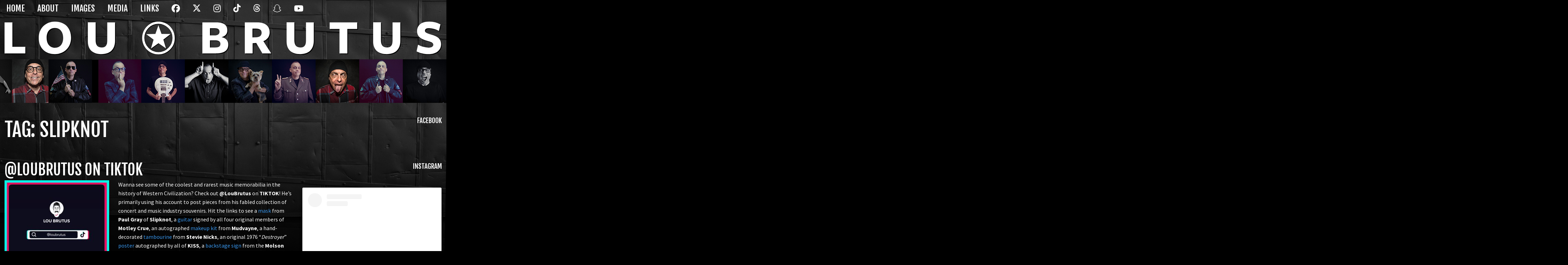

--- FILE ---
content_type: text/html; charset=UTF-8
request_url: http://www.loubrutus.com/tag/slipknot/
body_size: 14692
content:

<!DOCTYPE html>
<!--[if lt IE 7 ]>  <html lang="en" class="no-js ie6">  <![endif]-->
<!--[if IE 7 ]>     <html lang="en" class="no-js ie7">  <![endif]-->
<!--[if IE 8 ]>     <html lang="en" class="no-js ie8">  <![endif]-->
<!--[if IE 9 ]>     <html lang="en" class="no-js ie9">  <![endif]-->
<!--[if IE 10 ]>    <html lang="en" class="no-js ie10"> <![endif]-->
<!--[if (gt IE 10)|!(IE)]><!--> <html lang="en-US" class="no-js"> <!--<![endif]-->
<head>
    <!-- define character set -->
    <meta charset="UTF-8">
    <!-- XFN Metadata Profile -->
    <link rel="profile" href="http://gmpg.org/xfn/11">
    <!-- mobile specific metadeta -->
    <meta name="viewport" content="width=device-width, initial-scale=1">
    <!-- specify IE rendering version -->
    <meta http-equiv="X-UA-Compatible" content="IE=edge, chrome=1">
    <!-- Wordpress pingback url -->
    <link rel="pingback" href="http://www.loubrutus.com/xmlrpc.php">
    <!-- Wordpress generated head area -->
	<script src="https://kit.fontawesome.com/7d0e5970a2.js" crossorigin="anonymous"></script>
    <title>Slipknot &#8211; Lou Brutus &#8211; Sonic Warrior</title>
<meta name='robots' content='max-image-preview:large' />
<link rel='dns-prefetch' href='//maxcdn.bootstrapcdn.com' />
<link rel='dns-prefetch' href='//fonts.googleapis.com' />
<link rel="alternate" type="application/rss+xml" title="Lou Brutus - Sonic Warrior &raquo; Feed" href="http://www.loubrutus.com/feed/" />
<link rel="alternate" type="application/rss+xml" title="Lou Brutus - Sonic Warrior &raquo; Comments Feed" href="http://www.loubrutus.com/comments/feed/" />
<link rel="alternate" type="application/rss+xml" title="Lou Brutus - Sonic Warrior &raquo; Slipknot Tag Feed" href="http://www.loubrutus.com/tag/slipknot/feed/" />
<style id='wp-img-auto-sizes-contain-inline-css' type='text/css'>
img:is([sizes=auto i],[sizes^="auto," i]){contain-intrinsic-size:3000px 1500px}
/*# sourceURL=wp-img-auto-sizes-contain-inline-css */
</style>
<style id='wp-block-library-inline-css' type='text/css'>
:root{--wp-block-synced-color:#7a00df;--wp-block-synced-color--rgb:122,0,223;--wp-bound-block-color:var(--wp-block-synced-color);--wp-editor-canvas-background:#ddd;--wp-admin-theme-color:#007cba;--wp-admin-theme-color--rgb:0,124,186;--wp-admin-theme-color-darker-10:#006ba1;--wp-admin-theme-color-darker-10--rgb:0,107,160.5;--wp-admin-theme-color-darker-20:#005a87;--wp-admin-theme-color-darker-20--rgb:0,90,135;--wp-admin-border-width-focus:2px}@media (min-resolution:192dpi){:root{--wp-admin-border-width-focus:1.5px}}.wp-element-button{cursor:pointer}:root .has-very-light-gray-background-color{background-color:#eee}:root .has-very-dark-gray-background-color{background-color:#313131}:root .has-very-light-gray-color{color:#eee}:root .has-very-dark-gray-color{color:#313131}:root .has-vivid-green-cyan-to-vivid-cyan-blue-gradient-background{background:linear-gradient(135deg,#00d084,#0693e3)}:root .has-purple-crush-gradient-background{background:linear-gradient(135deg,#34e2e4,#4721fb 50%,#ab1dfe)}:root .has-hazy-dawn-gradient-background{background:linear-gradient(135deg,#faaca8,#dad0ec)}:root .has-subdued-olive-gradient-background{background:linear-gradient(135deg,#fafae1,#67a671)}:root .has-atomic-cream-gradient-background{background:linear-gradient(135deg,#fdd79a,#004a59)}:root .has-nightshade-gradient-background{background:linear-gradient(135deg,#330968,#31cdcf)}:root .has-midnight-gradient-background{background:linear-gradient(135deg,#020381,#2874fc)}:root{--wp--preset--font-size--normal:16px;--wp--preset--font-size--huge:42px}.has-regular-font-size{font-size:1em}.has-larger-font-size{font-size:2.625em}.has-normal-font-size{font-size:var(--wp--preset--font-size--normal)}.has-huge-font-size{font-size:var(--wp--preset--font-size--huge)}.has-text-align-center{text-align:center}.has-text-align-left{text-align:left}.has-text-align-right{text-align:right}.has-fit-text{white-space:nowrap!important}#end-resizable-editor-section{display:none}.aligncenter{clear:both}.items-justified-left{justify-content:flex-start}.items-justified-center{justify-content:center}.items-justified-right{justify-content:flex-end}.items-justified-space-between{justify-content:space-between}.screen-reader-text{border:0;clip-path:inset(50%);height:1px;margin:-1px;overflow:hidden;padding:0;position:absolute;width:1px;word-wrap:normal!important}.screen-reader-text:focus{background-color:#ddd;clip-path:none;color:#444;display:block;font-size:1em;height:auto;left:5px;line-height:normal;padding:15px 23px 14px;text-decoration:none;top:5px;width:auto;z-index:100000}html :where(.has-border-color){border-style:solid}html :where([style*=border-top-color]){border-top-style:solid}html :where([style*=border-right-color]){border-right-style:solid}html :where([style*=border-bottom-color]){border-bottom-style:solid}html :where([style*=border-left-color]){border-left-style:solid}html :where([style*=border-width]){border-style:solid}html :where([style*=border-top-width]){border-top-style:solid}html :where([style*=border-right-width]){border-right-style:solid}html :where([style*=border-bottom-width]){border-bottom-style:solid}html :where([style*=border-left-width]){border-left-style:solid}html :where(img[class*=wp-image-]){height:auto;max-width:100%}:where(figure){margin:0 0 1em}html :where(.is-position-sticky){--wp-admin--admin-bar--position-offset:var(--wp-admin--admin-bar--height,0px)}@media screen and (max-width:600px){html :where(.is-position-sticky){--wp-admin--admin-bar--position-offset:0px}}

/*# sourceURL=wp-block-library-inline-css */
</style><style id='wp-block-heading-inline-css' type='text/css'>
h1:where(.wp-block-heading).has-background,h2:where(.wp-block-heading).has-background,h3:where(.wp-block-heading).has-background,h4:where(.wp-block-heading).has-background,h5:where(.wp-block-heading).has-background,h6:where(.wp-block-heading).has-background{padding:1.25em 2.375em}h1.has-text-align-left[style*=writing-mode]:where([style*=vertical-lr]),h1.has-text-align-right[style*=writing-mode]:where([style*=vertical-rl]),h2.has-text-align-left[style*=writing-mode]:where([style*=vertical-lr]),h2.has-text-align-right[style*=writing-mode]:where([style*=vertical-rl]),h3.has-text-align-left[style*=writing-mode]:where([style*=vertical-lr]),h3.has-text-align-right[style*=writing-mode]:where([style*=vertical-rl]),h4.has-text-align-left[style*=writing-mode]:where([style*=vertical-lr]),h4.has-text-align-right[style*=writing-mode]:where([style*=vertical-rl]),h5.has-text-align-left[style*=writing-mode]:where([style*=vertical-lr]),h5.has-text-align-right[style*=writing-mode]:where([style*=vertical-rl]),h6.has-text-align-left[style*=writing-mode]:where([style*=vertical-lr]),h6.has-text-align-right[style*=writing-mode]:where([style*=vertical-rl]){rotate:180deg}
/*# sourceURL=http://www.loubrutus.com/wp-includes/blocks/heading/style.min.css */
</style>
<style id='wp-block-paragraph-inline-css' type='text/css'>
.is-small-text{font-size:.875em}.is-regular-text{font-size:1em}.is-large-text{font-size:2.25em}.is-larger-text{font-size:3em}.has-drop-cap:not(:focus):first-letter{float:left;font-size:8.4em;font-style:normal;font-weight:100;line-height:.68;margin:.05em .1em 0 0;text-transform:uppercase}body.rtl .has-drop-cap:not(:focus):first-letter{float:none;margin-left:.1em}p.has-drop-cap.has-background{overflow:hidden}:root :where(p.has-background){padding:1.25em 2.375em}:where(p.has-text-color:not(.has-link-color)) a{color:inherit}p.has-text-align-left[style*="writing-mode:vertical-lr"],p.has-text-align-right[style*="writing-mode:vertical-rl"]{rotate:180deg}
/*# sourceURL=http://www.loubrutus.com/wp-includes/blocks/paragraph/style.min.css */
</style>
<style id='global-styles-inline-css' type='text/css'>
:root{--wp--preset--aspect-ratio--square: 1;--wp--preset--aspect-ratio--4-3: 4/3;--wp--preset--aspect-ratio--3-4: 3/4;--wp--preset--aspect-ratio--3-2: 3/2;--wp--preset--aspect-ratio--2-3: 2/3;--wp--preset--aspect-ratio--16-9: 16/9;--wp--preset--aspect-ratio--9-16: 9/16;--wp--preset--color--black: #000000;--wp--preset--color--cyan-bluish-gray: #abb8c3;--wp--preset--color--white: #ffffff;--wp--preset--color--pale-pink: #f78da7;--wp--preset--color--vivid-red: #cf2e2e;--wp--preset--color--luminous-vivid-orange: #ff6900;--wp--preset--color--luminous-vivid-amber: #fcb900;--wp--preset--color--light-green-cyan: #7bdcb5;--wp--preset--color--vivid-green-cyan: #00d084;--wp--preset--color--pale-cyan-blue: #8ed1fc;--wp--preset--color--vivid-cyan-blue: #0693e3;--wp--preset--color--vivid-purple: #9b51e0;--wp--preset--gradient--vivid-cyan-blue-to-vivid-purple: linear-gradient(135deg,rgb(6,147,227) 0%,rgb(155,81,224) 100%);--wp--preset--gradient--light-green-cyan-to-vivid-green-cyan: linear-gradient(135deg,rgb(122,220,180) 0%,rgb(0,208,130) 100%);--wp--preset--gradient--luminous-vivid-amber-to-luminous-vivid-orange: linear-gradient(135deg,rgb(252,185,0) 0%,rgb(255,105,0) 100%);--wp--preset--gradient--luminous-vivid-orange-to-vivid-red: linear-gradient(135deg,rgb(255,105,0) 0%,rgb(207,46,46) 100%);--wp--preset--gradient--very-light-gray-to-cyan-bluish-gray: linear-gradient(135deg,rgb(238,238,238) 0%,rgb(169,184,195) 100%);--wp--preset--gradient--cool-to-warm-spectrum: linear-gradient(135deg,rgb(74,234,220) 0%,rgb(151,120,209) 20%,rgb(207,42,186) 40%,rgb(238,44,130) 60%,rgb(251,105,98) 80%,rgb(254,248,76) 100%);--wp--preset--gradient--blush-light-purple: linear-gradient(135deg,rgb(255,206,236) 0%,rgb(152,150,240) 100%);--wp--preset--gradient--blush-bordeaux: linear-gradient(135deg,rgb(254,205,165) 0%,rgb(254,45,45) 50%,rgb(107,0,62) 100%);--wp--preset--gradient--luminous-dusk: linear-gradient(135deg,rgb(255,203,112) 0%,rgb(199,81,192) 50%,rgb(65,88,208) 100%);--wp--preset--gradient--pale-ocean: linear-gradient(135deg,rgb(255,245,203) 0%,rgb(182,227,212) 50%,rgb(51,167,181) 100%);--wp--preset--gradient--electric-grass: linear-gradient(135deg,rgb(202,248,128) 0%,rgb(113,206,126) 100%);--wp--preset--gradient--midnight: linear-gradient(135deg,rgb(2,3,129) 0%,rgb(40,116,252) 100%);--wp--preset--font-size--small: 13px;--wp--preset--font-size--medium: 20px;--wp--preset--font-size--large: 36px;--wp--preset--font-size--x-large: 42px;--wp--preset--spacing--20: 0.44rem;--wp--preset--spacing--30: 0.67rem;--wp--preset--spacing--40: 1rem;--wp--preset--spacing--50: 1.5rem;--wp--preset--spacing--60: 2.25rem;--wp--preset--spacing--70: 3.38rem;--wp--preset--spacing--80: 5.06rem;--wp--preset--shadow--natural: 6px 6px 9px rgba(0, 0, 0, 0.2);--wp--preset--shadow--deep: 12px 12px 50px rgba(0, 0, 0, 0.4);--wp--preset--shadow--sharp: 6px 6px 0px rgba(0, 0, 0, 0.2);--wp--preset--shadow--outlined: 6px 6px 0px -3px rgb(255, 255, 255), 6px 6px rgb(0, 0, 0);--wp--preset--shadow--crisp: 6px 6px 0px rgb(0, 0, 0);}:where(.is-layout-flex){gap: 0.5em;}:where(.is-layout-grid){gap: 0.5em;}body .is-layout-flex{display: flex;}.is-layout-flex{flex-wrap: wrap;align-items: center;}.is-layout-flex > :is(*, div){margin: 0;}body .is-layout-grid{display: grid;}.is-layout-grid > :is(*, div){margin: 0;}:where(.wp-block-columns.is-layout-flex){gap: 2em;}:where(.wp-block-columns.is-layout-grid){gap: 2em;}:where(.wp-block-post-template.is-layout-flex){gap: 1.25em;}:where(.wp-block-post-template.is-layout-grid){gap: 1.25em;}.has-black-color{color: var(--wp--preset--color--black) !important;}.has-cyan-bluish-gray-color{color: var(--wp--preset--color--cyan-bluish-gray) !important;}.has-white-color{color: var(--wp--preset--color--white) !important;}.has-pale-pink-color{color: var(--wp--preset--color--pale-pink) !important;}.has-vivid-red-color{color: var(--wp--preset--color--vivid-red) !important;}.has-luminous-vivid-orange-color{color: var(--wp--preset--color--luminous-vivid-orange) !important;}.has-luminous-vivid-amber-color{color: var(--wp--preset--color--luminous-vivid-amber) !important;}.has-light-green-cyan-color{color: var(--wp--preset--color--light-green-cyan) !important;}.has-vivid-green-cyan-color{color: var(--wp--preset--color--vivid-green-cyan) !important;}.has-pale-cyan-blue-color{color: var(--wp--preset--color--pale-cyan-blue) !important;}.has-vivid-cyan-blue-color{color: var(--wp--preset--color--vivid-cyan-blue) !important;}.has-vivid-purple-color{color: var(--wp--preset--color--vivid-purple) !important;}.has-black-background-color{background-color: var(--wp--preset--color--black) !important;}.has-cyan-bluish-gray-background-color{background-color: var(--wp--preset--color--cyan-bluish-gray) !important;}.has-white-background-color{background-color: var(--wp--preset--color--white) !important;}.has-pale-pink-background-color{background-color: var(--wp--preset--color--pale-pink) !important;}.has-vivid-red-background-color{background-color: var(--wp--preset--color--vivid-red) !important;}.has-luminous-vivid-orange-background-color{background-color: var(--wp--preset--color--luminous-vivid-orange) !important;}.has-luminous-vivid-amber-background-color{background-color: var(--wp--preset--color--luminous-vivid-amber) !important;}.has-light-green-cyan-background-color{background-color: var(--wp--preset--color--light-green-cyan) !important;}.has-vivid-green-cyan-background-color{background-color: var(--wp--preset--color--vivid-green-cyan) !important;}.has-pale-cyan-blue-background-color{background-color: var(--wp--preset--color--pale-cyan-blue) !important;}.has-vivid-cyan-blue-background-color{background-color: var(--wp--preset--color--vivid-cyan-blue) !important;}.has-vivid-purple-background-color{background-color: var(--wp--preset--color--vivid-purple) !important;}.has-black-border-color{border-color: var(--wp--preset--color--black) !important;}.has-cyan-bluish-gray-border-color{border-color: var(--wp--preset--color--cyan-bluish-gray) !important;}.has-white-border-color{border-color: var(--wp--preset--color--white) !important;}.has-pale-pink-border-color{border-color: var(--wp--preset--color--pale-pink) !important;}.has-vivid-red-border-color{border-color: var(--wp--preset--color--vivid-red) !important;}.has-luminous-vivid-orange-border-color{border-color: var(--wp--preset--color--luminous-vivid-orange) !important;}.has-luminous-vivid-amber-border-color{border-color: var(--wp--preset--color--luminous-vivid-amber) !important;}.has-light-green-cyan-border-color{border-color: var(--wp--preset--color--light-green-cyan) !important;}.has-vivid-green-cyan-border-color{border-color: var(--wp--preset--color--vivid-green-cyan) !important;}.has-pale-cyan-blue-border-color{border-color: var(--wp--preset--color--pale-cyan-blue) !important;}.has-vivid-cyan-blue-border-color{border-color: var(--wp--preset--color--vivid-cyan-blue) !important;}.has-vivid-purple-border-color{border-color: var(--wp--preset--color--vivid-purple) !important;}.has-vivid-cyan-blue-to-vivid-purple-gradient-background{background: var(--wp--preset--gradient--vivid-cyan-blue-to-vivid-purple) !important;}.has-light-green-cyan-to-vivid-green-cyan-gradient-background{background: var(--wp--preset--gradient--light-green-cyan-to-vivid-green-cyan) !important;}.has-luminous-vivid-amber-to-luminous-vivid-orange-gradient-background{background: var(--wp--preset--gradient--luminous-vivid-amber-to-luminous-vivid-orange) !important;}.has-luminous-vivid-orange-to-vivid-red-gradient-background{background: var(--wp--preset--gradient--luminous-vivid-orange-to-vivid-red) !important;}.has-very-light-gray-to-cyan-bluish-gray-gradient-background{background: var(--wp--preset--gradient--very-light-gray-to-cyan-bluish-gray) !important;}.has-cool-to-warm-spectrum-gradient-background{background: var(--wp--preset--gradient--cool-to-warm-spectrum) !important;}.has-blush-light-purple-gradient-background{background: var(--wp--preset--gradient--blush-light-purple) !important;}.has-blush-bordeaux-gradient-background{background: var(--wp--preset--gradient--blush-bordeaux) !important;}.has-luminous-dusk-gradient-background{background: var(--wp--preset--gradient--luminous-dusk) !important;}.has-pale-ocean-gradient-background{background: var(--wp--preset--gradient--pale-ocean) !important;}.has-electric-grass-gradient-background{background: var(--wp--preset--gradient--electric-grass) !important;}.has-midnight-gradient-background{background: var(--wp--preset--gradient--midnight) !important;}.has-small-font-size{font-size: var(--wp--preset--font-size--small) !important;}.has-medium-font-size{font-size: var(--wp--preset--font-size--medium) !important;}.has-large-font-size{font-size: var(--wp--preset--font-size--large) !important;}.has-x-large-font-size{font-size: var(--wp--preset--font-size--x-large) !important;}
/*# sourceURL=global-styles-inline-css */
</style>

<style id='classic-theme-styles-inline-css' type='text/css'>
/*! This file is auto-generated */
.wp-block-button__link{color:#fff;background-color:#32373c;border-radius:9999px;box-shadow:none;text-decoration:none;padding:calc(.667em + 2px) calc(1.333em + 2px);font-size:1.125em}.wp-block-file__button{background:#32373c;color:#fff;text-decoration:none}
/*# sourceURL=/wp-includes/css/classic-themes.min.css */
</style>
<link rel='stylesheet' id='font-awesome-css' href='https://maxcdn.bootstrapcdn.com/font-awesome/4.5.0/css/font-awesome.min.css' type='text/css' media='all' />
<link rel='stylesheet' id='mpress-theme-fonts-css' href='//fonts.googleapis.com/css?family=Roboto:400,300,300italic,400italic,500,500italic,700,700italic|Roboto+Mono:400,400italic|Droid+Serif:400,400italic,700,700italic' type='text/css' media='all' />
<link rel='stylesheet' id='mpress-theme-style-css' href='http://www.loubrutus.com/wp-content/themes/loubrutus16/css/style.css' type='text/css' media='all' />
<link rel='stylesheet' id='slb_core-css' href='http://www.loubrutus.com/wp-content/plugins/simple-lightbox/client/css/app.css' type='text/css' media='all' />
<script type="text/javascript" src="http://www.loubrutus.com/wp-includes/js/jquery/jquery.min.js" id="jquery-core-js"></script>
<script type="text/javascript" src="http://www.loubrutus.com/wp-includes/js/jquery/jquery-migrate.min.js" id="jquery-migrate-js"></script>
<script type="text/javascript" src="http://www.loubrutus.com/wp-content/themes/loubrutus16/js/vendor/modernizr.custom.js" id="modernizer-js"></script>
<link rel="https://api.w.org/" href="http://www.loubrutus.com/wp-json/" /><link rel="alternate" title="JSON" type="application/json" href="http://www.loubrutus.com/wp-json/wp/v2/tags/34" />    <style type="text/css">
    body.custom-background { background-color: #000000; background-image: url('http://www.loubrutus.com/wp-content/uploads/2016/06/bg-wall.jpg'); background-repeat: no-repeat; background-position: top center; background-attachment: scroll; }
    </style>
<link rel="icon" href="http://www.loubrutus.com/wp-content/uploads/2020/04/cropped-favicon-2020-32x32.png" sizes="32x32" />
<link rel="icon" href="http://www.loubrutus.com/wp-content/uploads/2020/04/cropped-favicon-2020-192x192.png" sizes="192x192" />
<link rel="apple-touch-icon" href="http://www.loubrutus.com/wp-content/uploads/2020/04/cropped-favicon-2020-180x180.png" />
<meta name="msapplication-TileImage" content="http://www.loubrutus.com/wp-content/uploads/2020/04/cropped-favicon-2020-270x270.png" />
</head>

<body class="archive tag tag-slipknot tag-34 custom-background wp-theme-loubrutus16 group-blog dropdown" itemscope itemtype="http://schema.org/WebPage">

    <a class="skip-link screen-reader-text jumpscroll" href="#content">Skip to content</a>

    <div id="page-wrapper">

    
        <header id="masthead" role="banner"  data-toggle="offcanvas">
            <div class="wrapper">
                            <nav id="site-navigation" class="navigation-menu dropdown" role="navigation" itemscope itemtype="https://schema.org/SiteNavigationElement" aria-expanded="false" data-toggle="dropdown" data-group="dropdown">
                                            <ul id="menu-default" class="menu"><li id="menu-item-2744" class="menu-item menu-item-type-custom menu-item-object-custom menu-item-home menu-item-2744"><a href="http://www.loubrutus.com/">Home</a></li>
<li id="menu-item-1304" class="menu-item menu-item-type-custom menu-item-object-custom menu-item-has-children menu-item-1304"><a href="#" class="menu-parent-link">About</a><button class="dropdown-toggle" aria-expanded="false" tabindex="-1"><span class="icon fa fa-chevron-down"></span><span class="screen-reader-text">expand child menu</span></button>
<ul class="sub-menu">
	<li id="menu-item-2716" class="menu-item menu-item-type-post_type menu-item-object-page menu-item-2716"><a href="http://www.loubrutus.com/resume/">Resume</a></li>
	<li id="menu-item-1317" class="menu-item menu-item-type-post_type menu-item-object-page menu-item-1317"><a href="http://www.loubrutus.com/bio/">Bio</a></li>
	<li id="menu-item-1336" class="menu-item menu-item-type-post_type menu-item-object-page menu-item-1336"><a href="http://www.loubrutus.com/stuff/">Stuff</a></li>
	<li id="menu-item-1338" class="menu-item menu-item-type-post_type menu-item-object-page menu-item-1338"><a href="http://www.loubrutus.com/awards/">Awards</a></li>
	<li id="menu-item-1318" class="menu-item menu-item-type-post_type menu-item-object-page menu-item-1318"><a href="http://www.loubrutus.com/the-list/">The List</a></li>
</ul>
</li>
<li id="menu-item-1349" class="menu-item menu-item-type-post_type menu-item-object-page menu-item-has-children menu-item-1349"><a href="http://www.loubrutus.com/images/" class="menu-parent-link">Images</a><button class="dropdown-toggle" aria-expanded="false" tabindex="-1"><span class="icon fa fa-chevron-down"></span><span class="screen-reader-text">expand child menu</span></button>
<ul class="sub-menu">
	<li id="menu-item-1345" class="menu-item menu-item-type-post_type menu-item-object-page menu-item-1345"><a href="http://www.loubrutus.com/images/art/">Art</a></li>
	<li id="menu-item-2690" class="menu-item menu-item-type-post_type menu-item-object-page menu-item-2690"><a href="http://www.loubrutus.com/images/brutus/">Brutus</a></li>
	<li id="menu-item-1346" class="menu-item menu-item-type-post_type menu-item-object-page menu-item-1346"><a href="http://www.loubrutus.com/images/rock-stars/">Rock Stars</a></li>
	<li id="menu-item-1347" class="menu-item menu-item-type-post_type menu-item-object-page menu-item-1347"><a href="http://www.loubrutus.com/images/music/">Music</a></li>
	<li id="menu-item-4951" class="menu-item menu-item-type-post_type menu-item-object-page menu-item-4951"><a href="http://www.loubrutus.com/images/sonic-warrior/">Sonic Warrior</a></li>
	<li id="menu-item-2682" class="menu-item menu-item-type-post_type menu-item-object-page menu-item-2682"><a href="http://www.loubrutus.com/images/ecards/">Ecards</a></li>
	<li id="menu-item-1350" class="menu-item menu-item-type-post_type menu-item-object-page menu-item-1350"><a href="http://www.loubrutus.com/images/baseball/">Baseball</a></li>
	<li id="menu-item-2681" class="menu-item menu-item-type-post_type menu-item-object-page menu-item-2681"><a href="http://www.loubrutus.com/images/darla/">Darla the Wonder Dog</a></li>
	<li id="menu-item-1348" class="menu-item menu-item-type-post_type menu-item-object-page menu-item-1348"><a href="http://www.loubrutus.com/images/lighthouses/">Lighthouses</a></li>
	<li id="menu-item-5392" class="menu-item menu-item-type-post_type menu-item-object-page menu-item-5392"><a href="http://www.loubrutus.com/images/astrophotography/">Astrophotography</a></li>
	<li id="menu-item-1339" class="menu-item menu-item-type-post_type menu-item-object-page menu-item-1339"><a href="http://www.loubrutus.com/images/grumpy-old-punks/">Grumpy Old Punks</a></li>
	<li id="menu-item-1337" class="menu-item menu-item-type-post_type menu-item-object-page menu-item-1337"><a href="http://www.loubrutus.com/images/dead-schembechlers/">Dead Schembechlers</a></li>
	<li id="menu-item-2680" class="menu-item menu-item-type-post_type menu-item-object-page menu-item-2680"><a href="http://www.loubrutus.com/images/various/">Various</a></li>
</ul>
</li>
<li id="menu-item-1298" class="menu-item menu-item-type-custom menu-item-object-custom menu-item-has-children menu-item-1298"><a href="#" class="menu-parent-link">Media</a><button class="dropdown-toggle" aria-expanded="false" tabindex="-1"><span class="icon fa fa-chevron-down"></span><span class="screen-reader-text">expand child menu</span></button>
<ul class="sub-menu">
	<li id="menu-item-1335" class="menu-item menu-item-type-post_type menu-item-object-page menu-item-1335"><a href="http://www.loubrutus.com/audio/">Audio</a></li>
	<li id="menu-item-1333" class="menu-item menu-item-type-post_type menu-item-object-page menu-item-1333"><a href="http://www.loubrutus.com/video/">Video</a></li>
</ul>
</li>
<li id="menu-item-1327" class="menu-item menu-item-type-post_type menu-item-object-page menu-item-1327"><a href="http://www.loubrutus.com/links/">Links</a></li>
<li id="menu-item-2605" class="fa fa-brands fa-facebook menu-item menu-item-type-custom menu-item-object-custom menu-item-2605"><a title="Facebook" target="_blank" href="http://facebook.com/loubrutusrocks">Facebook</a></li>
<li id="menu-item-2606" class="fa fa-x-twitter menu-item menu-item-type-custom menu-item-object-custom menu-item-2606"><a title="X" target="_blank" href="http://twitter.com/loubrutus">X</a></li>
<li id="menu-item-2607" class="fa fa-brands fa-instagram menu-item menu-item-type-custom menu-item-object-custom menu-item-2607"><a title="Instagram" target="_blank" href="http://instagram.com/loubrutus">Instagram</a></li>
<li id="menu-item-6996" class="fa fa-brands fa-tiktok menu-item menu-item-type-custom menu-item-object-custom menu-item-6996"><a title="TikTok" target="_blank" href="https://www.tiktok.com/@loubrutus">TikTok</a></li>
<li id="menu-item-6999" class="fa fa-brands fa-threads menu-item menu-item-type-custom menu-item-object-custom menu-item-6999"><a title="Threads" target="_blank" href="https://www.threads.net/@loubrutus">Threads</a></li>
<li id="menu-item-2610" class="fa fa-brands fa-snapchat-ghost menu-item menu-item-type-custom menu-item-object-custom menu-item-2610"><a title="Snapchat" target="_blank" href="http://snapchat.com/add/loubrutus">Snapchat</a></li>
<li id="menu-item-2609" class="fa fa-brands fa-youtube menu-item menu-item-type-custom menu-item-object-custom menu-item-2609"><a title="YouTube" target="_blank" href="http://www.youtube.com/loubrutus">YouTube</a></li>
</ul>                                    </nav><!-- #site-navigation -->
                <div class="site-branding" itemprop="publisher" itemscope itemtype="https://schema.org/Organization">
                                        <h2 class="site-title has-logo"><a href="http://www.loubrutus.com/" rel="home" itemprop="url"><img src="http://www.loubrutus.com/wp-content/uploads/2016/08/lb-logo-star.svg" alt="Lou Brutus - Sonic Warrior" title="Official Site of Lou Brutus" itemprop="logo"></a></h2><meta itemprop="name" content="Lou Brutus - Sonic Warrior">                </div><!-- .site-branding -->
                <button class="menu-toggle" aria-expanded="false" data-toggle="dropdown" data-group="dropdown"><span class="icon fa fa-bars"></span><span class="screen-reader-text">Menu</span></button>
            </div><!-- .wrapper -->
            <p id="scroller" class="header-animate"></p>
            
        </header><!-- #masthead -->


        <div id="page" class="hfeed site">
            <div id="content" class="site-content">

<div id="primary" class="content-area row">
    <main id="main" class="site-main column sm-8" role="main">
        
            <header class="page-header">
                <h1 class="page-title">Tag: <span>Slipknot</span></h1>                            </header><!-- .page-header -->

                            
<article id="post-5785" class="clearfix post-5785 post type-post status-publish format-standard has-post-thumbnail hentry category-news tag-kiss tag-lou-brutus tag-loubrutus tag-metallica tag-motley-crue tag-mudvayne tag-music-memorabilia tag-news tag-slipknot tag-stevie-nicks tag-veruca-salt">
    <header class="entry-header">
        <h2 class="entry-title"><a href="http://www.loubrutus.com/2022/11/lou-brutus-on-tik-tok/" rel="bookmark">@LOUBRUTUS ON TIKTOK</a></h2>    </header><!-- .entry-header -->

    <div class="entry-content">
    
        <div class="entry-thumbnail alignleft"><a href="http://www.loubrutus.com/2022/11/lou-brutus-on-tik-tok/" title="@LOUBRUTUS ON TIKTOK">
            <img width="300" height="300" src="http://www.loubrutus.com/wp-content/uploads/2022/11/TIKTOK-LOUBRUTUS-300x300.jpg" class="attachment-medium size-medium wp-post-image" alt="" decoding="async" fetchpriority="high" srcset="http://www.loubrutus.com/wp-content/uploads/2022/11/TIKTOK-LOUBRUTUS-300x300.jpg 300w, http://www.loubrutus.com/wp-content/uploads/2022/11/TIKTOK-LOUBRUTUS-1024x1024.jpg 1024w, http://www.loubrutus.com/wp-content/uploads/2022/11/TIKTOK-LOUBRUTUS-150x150.jpg 150w, http://www.loubrutus.com/wp-content/uploads/2022/11/TIKTOK-LOUBRUTUS-768x768.jpg 768w, http://www.loubrutus.com/wp-content/uploads/2022/11/TIKTOK-LOUBRUTUS.jpg 1100w" sizes="(max-width: 300px) 100vw, 300px" /></a>
        </div>
        
<p>Wanna see some of the coolest and rarest music memorabilia in the history of Western Civilization? Check out <strong>@LouBrutus</strong> on <strong>TIKTOK</strong>! He&#8217;s primarily using his account to post pieces from his fabled collection of concert and music industry souvenirs. Hit the links to see a <a href="https://www.tiktok.com/@loubrutus/video/7160663812356492587?is_copy_url=1&amp;is_from_webapp=v1">mask</a> from <strong>Paul Gray</strong> of <strong>Slipknot</strong>, a <a href="https://www.tiktok.com/@loubrutus/video/7159241900556406058?is_copy_url=1&amp;is_from_webapp=v1">guitar</a> signed by all four original members of <strong>Motley Crue</strong>, an autographed <a href="https://www.tiktok.com/@loubrutus/video/7160408916411632939?is_copy_url=1&amp;is_from_webapp=v1">makeup kit</a> from <strong>Mudvayne</strong>, a hand-decorated <a href="https://www.tiktok.com/@loubrutus/video/7163080049925639470?is_copy_url=1&amp;is_from_webapp=v1">tambourine</a> from <strong>Stevie Nicks</strong>, an original 1976 &#8220;<em>Destroyer</em>&#8221; <a href="https://www.tiktok.com/@loubrutus/video/7160853100650335530?is_copy_url=1&amp;is_from_webapp=v1">poster</a> autographed by all of <strong>KISS</strong>, a <a href="https://www.tiktok.com/@loubrutus/video/7157879407716125994?is_copy_url=1&amp;is_from_webapp=v1">backstage sign</a> from the <strong>Molson Polar Ice Beach Party</strong> tagged by both <strong>Metallica</strong> and <strong>Veruca Salt</strong>, as well as a <strong>Jim Root</strong> <a href="https://www.tiktok.com/@loubrutus/video/7154187317937311022?is_copy_url=1&amp;is_from_webapp=v1">stage guitar</a> from the first <strong>Slipknot</strong> tour that&#8217;s been signed by all nine members. There are tons of other vids and Lou is adding several new ones each week. Follow his account <a href="https://www.tiktok.com/@loubrutus">here</a>.</p>



<p>Brutus will be taking time over the holiday season to further organize this collection of ticket stubs, backstage passes, laminates, set lists, posters, guitar picks, and the other music memorabilia. He estimates there are more than <strong>ten thousand</strong> individual pieces all told. The plan is to present a proposal in January 2023 to publishers for a coffee table book of the pieces entitled <em><strong>One Man &#8211; Three Thousand Concerts: The Greatest Collection of Rock N Roll Shit in History.</strong></em> Interested publishers can reach out directly to Lou&#8217;s agent in the literary world <strong>Bob Diforio</strong> of the <strong>D4EO Literary Agency</strong> <a href="https://www.d4eoliteraryagency.com/p/bob-diforio.html">here</a>.</p>
    </div><!-- .entry-content -->

    <footer class="entry-footer">
            <div class="entry-meta">
        <ul class="mpress_entry_meta"><li class="date"><span class="icon fa fa-clock-o"></span><a href="http://www.loubrutus.com/2022/11/lou-brutus-on-tik-tok/" rel="bookmark"><time class="entry-date published updated" datetime="2022-11-20T10:16:12-05:00" itemprop="datePublished">November 20, 2022</time><time class="updated screen-reader-text" datetime="2022-11-28T11:39:40-05:00" itemprop="dateModified">November 28, 2022</time></a></li><li class="category"><span class="icon fa fa-tags"></span><span itemprop="keywords"><a href="http://www.loubrutus.com/category/news/" rel="category tag">News</a></span></li><li class="tags"><span class="icon fa fa-hashtag"></span><span itemprop="keywords"><a href="http://www.loubrutus.com/tag/kiss/" rel="tag">kiss</a></span>, <span itemprop="keywords"><a href="http://www.loubrutus.com/tag/lou-brutus/" rel="tag">Lou Brutus</a></span>, <span itemprop="keywords"><a href="http://www.loubrutus.com/tag/loubrutus/" rel="tag">loubrutus</a></span>, <span itemprop="keywords"><a href="http://www.loubrutus.com/tag/metallica/" rel="tag">Metallica</a></span>, <span itemprop="keywords"><a href="http://www.loubrutus.com/tag/motley-crue/" rel="tag">Motley Crue</a></span>, <span itemprop="keywords"><a href="http://www.loubrutus.com/tag/mudvayne/" rel="tag">Mudvayne</a></span>, <span itemprop="keywords"><a href="http://www.loubrutus.com/tag/music-memorabilia/" rel="tag">Music Memorabilia</a></span>, <span itemprop="keywords"><a href="http://www.loubrutus.com/tag/news/" rel="tag">News</a></span>, <span itemprop="keywords"><a href="http://www.loubrutus.com/tag/slipknot/" rel="tag">Slipknot</a></span>, <span itemprop="keywords"><a href="http://www.loubrutus.com/tag/stevie-nicks/" rel="tag">Stevie Nicks</a></span>, <span itemprop="keywords"><a href="http://www.loubrutus.com/tag/veruca-salt/" rel="tag">Veruca Salt</a></span></li></ul>        </div>
    </footer><!-- .entry-footer -->
</article><!-- #post-## -->
                            
<article id="post-4757" class="clearfix post-4757 post type-post status-publish format-standard has-post-thumbnail hentry category-news category-on-the-road tag-brutus-on-the-road tag-butter-cow tag-iowa-state-fair tag-on-the-road tag-slipknot">
    <header class="entry-header">
        <h2 class="entry-title"><a href="http://www.loubrutus.com/2019/08/slipknot-at-the-iowa-state-fair/" rel="bookmark">SLIPKNOT AT THE IOWA STATE FAIR</a></h2>    </header><!-- .entry-header -->

    <div class="entry-content">
    
        <div class="entry-thumbnail alignleft"><a href="http://www.loubrutus.com/2019/08/slipknot-at-the-iowa-state-fair/" title="SLIPKNOT AT THE IOWA STATE FAIR">
            <img width="300" height="300" src="http://www.loubrutus.com/wp-content/uploads/2019/08/butter-cow-white-outline-300x300.jpg" class="attachment-medium size-medium wp-post-image" alt="" decoding="async" srcset="http://www.loubrutus.com/wp-content/uploads/2019/08/butter-cow-white-outline-300x300.jpg 300w, http://www.loubrutus.com/wp-content/uploads/2019/08/butter-cow-white-outline-150x150.jpg 150w, http://www.loubrutus.com/wp-content/uploads/2019/08/butter-cow-white-outline-768x768.jpg 768w, http://www.loubrutus.com/wp-content/uploads/2019/08/butter-cow-white-outline.jpg 1024w" sizes="(max-width: 300px) 100vw, 300px" /></a>
        </div>
        <p>It was a history making event as <strong>Slipknot</strong> headlined the <strong>Iowa State Fair</strong> with LB on hand to interview and photograph the band, as well as act as stage emcee.</p>
<p>The group had dreamed of playing the hometown event for twenty-years, but a variety of factors kept them from making happen. However, on Saturday August 10th, 2019, it finally happened. The gig, which occurred the day after the new album &#8220;We Are Not Your Kind&#8221; was released, was completely sold out with French metal gods <strong>Gojira</strong> opening the proceedings. Lou was given the honor of announcing the band at this momentous occasion, having been introduced to the crowd by his friend Andy Hall from longtime hardDriveRadio affiliate Later 103.3 in Des Moines. He gave a short, emotional speech on his love for the band and the importance of live music.</p>
<p>Before the show, Lou conducted at 30-minute interview with the band&#8217;s <strong>Corey Taylor</strong> which covered every aspect of the new album and latest tour cycle. He then photographed the concert from the photo pit then ended the night joining the band backstage. In the days leading up to the concert, Brutus drove the diehard maggots into a frenzy with limited-edition stickers commemorating the show featuring the fair&#8217;s legendary butter cow, which is literally a cow carved from butter. Droves of fans combed the fairgrounds in search of LB calling out the phrase from the sticker &#8220;You can&#8217;t see Iowa without the butter cow&#8217;s eyes!&#8221; The stickers are now completely gone.</p>
    </div><!-- .entry-content -->

    <footer class="entry-footer">
            <div class="entry-meta">
        <ul class="mpress_entry_meta"><li class="date"><span class="icon fa fa-clock-o"></span><a href="http://www.loubrutus.com/2019/08/slipknot-at-the-iowa-state-fair/" rel="bookmark"><time class="entry-date published updated" datetime="2019-08-16T10:30:37-04:00" itemprop="datePublished">August 16, 2019</time><time class="updated screen-reader-text" datetime="2019-08-17T10:35:21-04:00" itemprop="dateModified">August 17, 2019</time></a></li><li class="category"><span class="icon fa fa-tags"></span><span itemprop="keywords"><a href="http://www.loubrutus.com/category/news/" rel="category tag">News</a></span>, <span itemprop="keywords"><a href="http://www.loubrutus.com/category/on-the-road/" rel="category tag">On The Road</a></span></li><li class="tags"><span class="icon fa fa-hashtag"></span><span itemprop="keywords"><a href="http://www.loubrutus.com/tag/brutus-on-the-road/" rel="tag">brutus on the road</a></span>, <span itemprop="keywords"><a href="http://www.loubrutus.com/tag/butter-cow/" rel="tag">butter cow</a></span>, <span itemprop="keywords"><a href="http://www.loubrutus.com/tag/iowa-state-fair/" rel="tag">iowa state fair</a></span>, <span itemprop="keywords"><a href="http://www.loubrutus.com/tag/on-the-road/" rel="tag">on the road</a></span>, <span itemprop="keywords"><a href="http://www.loubrutus.com/tag/slipknot/" rel="tag">Slipknot</a></span></li></ul>        </div>
    </footer><!-- .entry-footer -->
</article><!-- #post-## -->
                            
<article id="post-37" class="clearfix post-37 post type-post status-publish format-standard has-post-thumbnail hentry category-on-the-road tag-alice-in-chains tag-all-that-remains tag-art-of-dying tag-breaking-benjamin tag-bullet-for-my-vampire tag-dirtbag-clothing tag-five-finger-death-punch tag-hollywood-vampires tag-in-this-moment tag-like-a-storm tag-marilyn-manson tag-nothing-more tag-red-sun-rising tag-rise-against tag-rock-fest tag-saint-asonia tag-scott-stapp tag-sick-puppies tag-skillet tag-slipknot tag-stitched-up-heart tag-wayland tag-wilson">
    <header class="entry-header">
        <h2 class="entry-title"><a href="http://www.loubrutus.com/2016/02/rock-fest-wi-2016/" rel="bookmark">ROCK FEST WI 2016</a></h2>    </header><!-- .entry-header -->

    <div class="entry-content">
    
        <div class="entry-thumbnail alignleft"><a href="http://www.loubrutus.com/2016/02/rock-fest-wi-2016/" title="ROCK FEST WI 2016">
            <img width="207" height="300" src="http://www.loubrutus.com/wp-content/uploads/2016/06/ROCK-FEST-300-207x300.jpg" class="attachment-medium size-medium wp-post-image" alt="" decoding="async" srcset="http://www.loubrutus.com/wp-content/uploads/2016/06/ROCK-FEST-300-207x300.jpg 207w, http://www.loubrutus.com/wp-content/uploads/2016/06/ROCK-FEST-300.jpg 300w" sizes="(max-width: 207px) 100vw, 207px" /></a>
        </div>
        <p><strong>Rock Fest WI</strong> returns for 2016 and Brutus will be back to host! The festival goes from July 14 thru July 16 and is again in Cadott, WI.</p>
<p>The three-day festival this year features <strong>Slipknot, Alice In Chains, Hollywood Vampires, Five Finger Death Punch, Marilyn Manson, Breaking Benjamin, Rise Against, Bullet for My Valentine, Skillet, All That Remains, Scott Stapp, In This Moment, Sick Puppies, Highly Suspect, Saint Asonia, Nothing More, Red Sun Rising, Like A Storm, Stitched Up Heart, Art of Dying, Wilson, Wayland,</strong> and a ton of others.</p>
<p>It&#8217;s LB&#8217;s third time as host. Along with his duties as emcee, he&#8217;ll also be interviewing and photographing.</p>
<p>The producers of <strong>Rock Fest</strong> said, <em>“We are honored to welcome Lou Brutus back to our stage. His listeners travel from all over the country to join him here and revel in his love of music. His decades of adventures in the Rock world have made him a living legend.”</em></p>
<p>Special Edition Brutus merchandise by <strong>Dirtbag Clothing</strong> will be available exclusively at the festival.</p>
<p>Get info and tickets at <a href="http://rock-fest.com">Rock-Fest.com</a>.</p>
    </div><!-- .entry-content -->

    <footer class="entry-footer">
            <div class="entry-meta">
        <ul class="mpress_entry_meta"><li class="date"><span class="icon fa fa-clock-o"></span><a href="http://www.loubrutus.com/2016/02/rock-fest-wi-2016/" rel="bookmark"><time class="entry-date published updated" datetime="2016-02-27T14:01:33-05:00" itemprop="datePublished">February 27, 2016</time><time class="updated screen-reader-text" datetime="2016-08-21T20:14:56-04:00" itemprop="dateModified">August 21, 2016</time></a></li><li class="category"><span class="icon fa fa-tags"></span><span itemprop="keywords"><a href="http://www.loubrutus.com/category/on-the-road/" rel="category tag">On The Road</a></span></li><li class="tags"><span class="icon fa fa-hashtag"></span><span itemprop="keywords"><a href="http://www.loubrutus.com/tag/alice-in-chains/" rel="tag">Alice In Chains</a></span>, <span itemprop="keywords"><a href="http://www.loubrutus.com/tag/all-that-remains/" rel="tag">All That Remains</a></span>, <span itemprop="keywords"><a href="http://www.loubrutus.com/tag/art-of-dying/" rel="tag">Art of Dying</a></span>, <span itemprop="keywords"><a href="http://www.loubrutus.com/tag/breaking-benjamin/" rel="tag">Breaking Benjamin</a></span>, <span itemprop="keywords"><a href="http://www.loubrutus.com/tag/bullet-for-my-vampire/" rel="tag">Bullet for My Vampire</a></span>, <span itemprop="keywords"><a href="http://www.loubrutus.com/tag/dirtbag-clothing/" rel="tag">Dirtbag Clothing</a></span>, <span itemprop="keywords"><a href="http://www.loubrutus.com/tag/five-finger-death-punch/" rel="tag">Five Finger Death Punch</a></span>, <span itemprop="keywords"><a href="http://www.loubrutus.com/tag/hollywood-vampires/" rel="tag">Hollywood Vampires</a></span>, <span itemprop="keywords"><a href="http://www.loubrutus.com/tag/in-this-moment/" rel="tag">In This Moment</a></span>, <span itemprop="keywords"><a href="http://www.loubrutus.com/tag/like-a-storm/" rel="tag">Like A Storm</a></span>, <span itemprop="keywords"><a href="http://www.loubrutus.com/tag/marilyn-manson/" rel="tag">Marilyn Manson</a></span>, <span itemprop="keywords"><a href="http://www.loubrutus.com/tag/nothing-more/" rel="tag">Nothing More</a></span>, <span itemprop="keywords"><a href="http://www.loubrutus.com/tag/red-sun-rising/" rel="tag">Red Sun Rising</a></span>, <span itemprop="keywords"><a href="http://www.loubrutus.com/tag/rise-against/" rel="tag">Rise Against</a></span>, <span itemprop="keywords"><a href="http://www.loubrutus.com/tag/rock-fest/" rel="tag">Rock Fest</a></span>, <span itemprop="keywords"><a href="http://www.loubrutus.com/tag/saint-asonia/" rel="tag">Saint Asonia</a></span>, <span itemprop="keywords"><a href="http://www.loubrutus.com/tag/scott-stapp/" rel="tag">Scott Stapp</a></span>, <span itemprop="keywords"><a href="http://www.loubrutus.com/tag/sick-puppies/" rel="tag">Sick Puppies</a></span>, <span itemprop="keywords"><a href="http://www.loubrutus.com/tag/skillet/" rel="tag">Skillet</a></span>, <span itemprop="keywords"><a href="http://www.loubrutus.com/tag/slipknot/" rel="tag">Slipknot</a></span>, <span itemprop="keywords"><a href="http://www.loubrutus.com/tag/stitched-up-heart/" rel="tag">Stitched Up Heart</a></span>, <span itemprop="keywords"><a href="http://www.loubrutus.com/tag/wayland/" rel="tag">Wayland</a></span>, <span itemprop="keywords"><a href="http://www.loubrutus.com/tag/wilson/" rel="tag">Wilson</a></span></li></ul>        </div>
    </footer><!-- .entry-footer -->
</article><!-- #post-## -->
                            
<article id="post-100" class="clearfix post-100 post type-post status-publish format-standard has-post-thumbnail hentry category-on-the-road tag-bullet-for-my-valentine tag-lamb-of-god tag-motionless-in-white tag-slipknot tag-summers-last-stand tag-the-clown">
    <header class="entry-header">
        <h2 class="entry-title"><a href="http://www.loubrutus.com/2015/09/back-on-the-road/" rel="bookmark">BACK ON THE ROAD</a></h2>    </header><!-- .entry-header -->

    <div class="entry-content">
    
        <div class="entry-thumbnail alignleft"><a href="http://www.loubrutus.com/2015/09/back-on-the-road/" title="BACK ON THE ROAD">
            <img width="300" height="169" src="http://www.loubrutus.com/wp-content/uploads/2016/07/ALBNM2015B-010-WEB-SMALL-300x169.jpg" class="attachment-medium size-medium wp-post-image" alt="" decoding="async" loading="lazy" srcset="http://www.loubrutus.com/wp-content/uploads/2016/07/ALBNM2015B-010-WEB-SMALL-300x169.jpg 300w, http://www.loubrutus.com/wp-content/uploads/2016/07/ALBNM2015B-010-WEB-SMALL.jpg 627w" sizes="auto, (max-width: 300px) 100vw, 300px" /></a>
        </div>
        <p>It was back to the tour life for LB as he traveled the road with <strong>Slipknot, Lamb of God, Bullet for My Valentine, and Motionless in White </strong>for the final eight days of the <strong>Summer&#8217;s Last Stand Tour</strong>. Traveling onboard on of the band buses, he was given unfetterd access to photograph the groups both onstage and and off for the gigs Phoenix, Albuquerque, Austin, Houston, and the tour closer in Dallas. While in New Mexico, he also did an exclusive, in-depth interview with <strong>The Clown</strong>. Many thanks to the bands, crews, and fans for all of the love.</p>
<p><img loading="lazy" decoding="async" class="aligncenter size-full wp-image-102" src="http://www.loubrutus.com/wp-content/uploads/2016/07/SLST-AUSTIN-B-016-WEB-SMALL.jpg" alt="SLST-AUSTIN-B-016-WEB-SMALL" width="627" height="392" srcset="http://www.loubrutus.com/wp-content/uploads/2016/07/SLST-AUSTIN-B-016-WEB-SMALL.jpg 627w, http://www.loubrutus.com/wp-content/uploads/2016/07/SLST-AUSTIN-B-016-WEB-SMALL-300x188.jpg 300w" sizes="auto, (max-width: 627px) 100vw, 627px" /></p>
    </div><!-- .entry-content -->

    <footer class="entry-footer">
            <div class="entry-meta">
        <ul class="mpress_entry_meta"><li class="date"><span class="icon fa fa-clock-o"></span><a href="http://www.loubrutus.com/2015/09/back-on-the-road/" rel="bookmark"><time class="entry-date published updated" datetime="2015-09-02T13:22:01-04:00" itemprop="datePublished">September 2, 2015</time><time class="updated screen-reader-text" datetime="2016-10-09T14:45:15-04:00" itemprop="dateModified">October 9, 2016</time></a></li><li class="category"><span class="icon fa fa-tags"></span><span itemprop="keywords"><a href="http://www.loubrutus.com/category/on-the-road/" rel="category tag">On The Road</a></span></li><li class="tags"><span class="icon fa fa-hashtag"></span><span itemprop="keywords"><a href="http://www.loubrutus.com/tag/bullet-for-my-valentine/" rel="tag">Bullet for My Valentine</a></span>, <span itemprop="keywords"><a href="http://www.loubrutus.com/tag/lamb-of-god/" rel="tag">Lamb of God</a></span>, <span itemprop="keywords"><a href="http://www.loubrutus.com/tag/motionless-in-white/" rel="tag">Motionless in White</a></span>, <span itemprop="keywords"><a href="http://www.loubrutus.com/tag/slipknot/" rel="tag">Slipknot</a></span>, <span itemprop="keywords"><a href="http://www.loubrutus.com/tag/summers-last-stand/" rel="tag">Summer's Last Stand</a></span>, <span itemprop="keywords"><a href="http://www.loubrutus.com/tag/the-clown/" rel="tag">The Clown</a></span></li></ul>        </div>
    </footer><!-- .entry-footer -->
</article><!-- #post-## -->
                            
<article id="post-107" class="clearfix post-107 post type-post status-publish format-standard has-post-thumbnail hentry category-on-the-road tag-bullet-for-my-valentine tag-lamb-of-god tag-motionless-in-white tag-slipknot">
    <header class="entry-header">
        <h2 class="entry-title"><a href="http://www.loubrutus.com/2015/06/summers-last-stand/" rel="bookmark">SUMMER&#8217;S LAST STAND</a></h2>    </header><!-- .entry-header -->

    <div class="entry-content">
    
        <div class="entry-thumbnail alignleft"><a href="http://www.loubrutus.com/2015/06/summers-last-stand/" title="SUMMER&#8217;S LAST STAND">
            <img width="250" height="250" src="http://www.loubrutus.com/wp-content/uploads/2016/07/slipknot-summer-250.jpg" class="attachment-medium size-medium wp-post-image" alt="" decoding="async" loading="lazy" srcset="http://www.loubrutus.com/wp-content/uploads/2016/07/slipknot-summer-250.jpg 250w, http://www.loubrutus.com/wp-content/uploads/2016/07/slipknot-summer-250-150x150.jpg 150w" sizes="auto, (max-width: 250px) 100vw, 250px" /></a>
        </div>
        <p>Brutus will once again hit the road with <strong>Slipknot</strong>, traveling with them for the final week of their &#8220;<strong>Summer&#8217;s Last Stand Tour</strong>&#8221; which also features <strong>Lamb of God, Bullet for My Valentine, </strong>and<strong> Motionless in White</strong>.</p>
<p>Lou will join up for the Saturday August 29th gig in Phoenix AZ, moving on from there to Albuquerque NM, Austin TX, Houston TX, and the final stop of the tour in Dallas TX.</p>
<p>During the traveling, Brutus has promised to bring his cameras so he can take and post photos city-to city.</p>
<p>To get info on the tour including ticket info, merchandise, and band bios, hit the official Slipknot site <a href="http://www.slipknot1.com">here</a>.</p>
    </div><!-- .entry-content -->

    <footer class="entry-footer">
            <div class="entry-meta">
        <ul class="mpress_entry_meta"><li class="date"><span class="icon fa fa-clock-o"></span><a href="http://www.loubrutus.com/2015/06/summers-last-stand/" rel="bookmark"><time class="entry-date published updated" datetime="2015-06-01T13:41:48-04:00" itemprop="datePublished">June 1, 2015</time><time class="updated screen-reader-text" datetime="2016-10-09T14:43:57-04:00" itemprop="dateModified">October 9, 2016</time></a></li><li class="category"><span class="icon fa fa-tags"></span><span itemprop="keywords"><a href="http://www.loubrutus.com/category/on-the-road/" rel="category tag">On The Road</a></span></li><li class="tags"><span class="icon fa fa-hashtag"></span><span itemprop="keywords"><a href="http://www.loubrutus.com/tag/bullet-for-my-valentine/" rel="tag">Bullet for My Valentine</a></span>, <span itemprop="keywords"><a href="http://www.loubrutus.com/tag/lamb-of-god/" rel="tag">Lamb of God</a></span>, <span itemprop="keywords"><a href="http://www.loubrutus.com/tag/motionless-in-white/" rel="tag">Motionless in White</a></span>, <span itemprop="keywords"><a href="http://www.loubrutus.com/tag/slipknot/" rel="tag">Slipknot</a></span></li></ul>        </div>
    </footer><!-- .entry-footer -->
</article><!-- #post-## -->
            
            
	<nav class="navigation posts-navigation" aria-label="Posts">
		<h2 class="screen-reader-text">Posts navigation</h2>
		<div class="nav-links"><div class="nav-previous"><a href="http://www.loubrutus.com/tag/slipknot/page/2/" >Older posts</a></div></div>
	</nav>
        
    </main><!-- #main -->
    <aside id="sidebar" class="column sm-4">
            <div class="widget-area secondary sidebar" role="complementary">
        <div id="block-5" class="widget group widget_block">
<h1 class="wp-block-heading widget-title">Facebook</h1>
</div><div id="block-7" class="widget group widget_block"><div id="fb-root"></div>
<script async="" defer="" crossorigin="anonymous" src="https://connect.facebook.net/en_US/sdk.js#xfbml=1&amp;version=v16.0" nonce="TMXCGV00"></script>

<div class="fb-page" data-href="https://www.facebook.com/loubrutusrocks" data-tabs="timeline" data-width="" data-height="500" data-small-header="true" data-adapt-container-width="true" data-hide-cover="false" data-show-facepile="true"><blockquote cite="https://www.facebook.com/loubrutusrocks" class="fb-xfbml-parse-ignore"><a href="https://www.facebook.com/loubrutusrocks">Lou Brutus</a></blockquote></div></div><div id="block-12" class="widget group widget_block">
<h1 class="wp-block-heading widget-title">Instagram</h1>
</div><div id="block-21" class="widget group widget_block"><blockquote class="instagram-media" data-instgrm-permalink="https://www.instagram.com/loubrutus/?utm_source=ig_embed&amp;utm_campaign=loading" data-instgrm-version="14" style=" background:#FFF; border:0; border-radius:3px; box-shadow:0 0 1px 0 rgba(0,0,0,0.5),0 1px 10px 0 rgba(0,0,0,0.15); margin: 1px; max-width:540px; min-width:326px; padding:0; width:99.375%; width:-webkit-calc(100% - 2px); width:calc(100% - 2px);"><div style="padding:16px;"> <a href="https://www.instagram.com/loubrutus/?utm_source=ig_embed&amp;utm_campaign=loading" style=" background:#FFFFFF; line-height:0; padding:0 0; text-align:center; text-decoration:none; width:100%;" target="_blank"> <div style=" display: flex; flex-direction: row; align-items: center;"> <div style="background-color: #F4F4F4; border-radius: 50%; flex-grow: 0; height: 40px; margin-right: 14px; width: 40px;"></div> <div style="display: flex; flex-direction: column; flex-grow: 1; justify-content: center;"> <div style=" background-color: #F4F4F4; border-radius: 4px; flex-grow: 0; height: 14px; margin-bottom: 6px; width: 100px;"></div> <div style=" background-color: #F4F4F4; border-radius: 4px; flex-grow: 0; height: 14px; width: 60px;"></div></div></div><div style="padding: 19% 0;"></div> <div style="display:block; height:50px; margin:0 auto 12px; width:50px;"><svg width="50px" height="50px" viewBox="0 0 60 60" version="1.1" xmlns="https://www.w3.org/2000/svg" xmlns:xlink="https://www.w3.org/1999/xlink"><g stroke="none" stroke-width="1" fill="none" fill-rule="evenodd"><g transform="translate(-511.000000, -20.000000)" fill="#000000"><g><path d="M556.869,30.41 C554.814,30.41 553.148,32.076 553.148,34.131 C553.148,36.186 554.814,37.852 556.869,37.852 C558.924,37.852 560.59,36.186 560.59,34.131 C560.59,32.076 558.924,30.41 556.869,30.41 M541,60.657 C535.114,60.657 530.342,55.887 530.342,50 C530.342,44.114 535.114,39.342 541,39.342 C546.887,39.342 551.658,44.114 551.658,50 C551.658,55.887 546.887,60.657 541,60.657 M541,33.886 C532.1,33.886 524.886,41.1 524.886,50 C524.886,58.899 532.1,66.113 541,66.113 C549.9,66.113 557.115,58.899 557.115,50 C557.115,41.1 549.9,33.886 541,33.886 M565.378,62.101 C565.244,65.022 564.756,66.606 564.346,67.663 C563.803,69.06 563.154,70.057 562.106,71.106 C561.058,72.155 560.06,72.803 558.662,73.347 C557.607,73.757 556.021,74.244 553.102,74.378 C549.944,74.521 548.997,74.552 541,74.552 C533.003,74.552 532.056,74.521 528.898,74.378 C525.979,74.244 524.393,73.757 523.338,73.347 C521.94,72.803 520.942,72.155 519.894,71.106 C518.846,70.057 518.197,69.06 517.654,67.663 C517.244,66.606 516.755,65.022 516.623,62.101 C516.479,58.943 516.448,57.996 516.448,50 C516.448,42.003 516.479,41.056 516.623,37.899 C516.755,34.978 517.244,33.391 517.654,32.338 C518.197,30.938 518.846,29.942 519.894,28.894 C520.942,27.846 521.94,27.196 523.338,26.654 C524.393,26.244 525.979,25.756 528.898,25.623 C532.057,25.479 533.004,25.448 541,25.448 C548.997,25.448 549.943,25.479 553.102,25.623 C556.021,25.756 557.607,26.244 558.662,26.654 C560.06,27.196 561.058,27.846 562.106,28.894 C563.154,29.942 563.803,30.938 564.346,32.338 C564.756,33.391 565.244,34.978 565.378,37.899 C565.522,41.056 565.552,42.003 565.552,50 C565.552,57.996 565.522,58.943 565.378,62.101 M570.82,37.631 C570.674,34.438 570.167,32.258 569.425,30.349 C568.659,28.377 567.633,26.702 565.965,25.035 C564.297,23.368 562.623,22.342 560.652,21.575 C558.743,20.834 556.562,20.326 553.369,20.18 C550.169,20.033 549.148,20 541,20 C532.853,20 531.831,20.033 528.631,20.18 C525.438,20.326 523.257,20.834 521.349,21.575 C519.376,22.342 517.703,23.368 516.035,25.035 C514.368,26.702 513.342,28.377 512.574,30.349 C511.834,32.258 511.326,34.438 511.181,37.631 C511.035,40.831 511,41.851 511,50 C511,58.147 511.035,59.17 511.181,62.369 C511.326,65.562 511.834,67.743 512.574,69.651 C513.342,71.625 514.368,73.296 516.035,74.965 C517.703,76.634 519.376,77.658 521.349,78.425 C523.257,79.167 525.438,79.673 528.631,79.82 C531.831,79.965 532.853,80.001 541,80.001 C549.148,80.001 550.169,79.965 553.369,79.82 C556.562,79.673 558.743,79.167 560.652,78.425 C562.623,77.658 564.297,76.634 565.965,74.965 C567.633,73.296 568.659,71.625 569.425,69.651 C570.167,67.743 570.674,65.562 570.82,62.369 C570.966,59.17 571,58.147 571,50 C571,41.851 570.966,40.831 570.82,37.631"></path></g></g></g></svg></div><div style="padding-top: 8px;"> <div style=" color:#3897f0; font-family:Arial,sans-serif; font-size:14px; font-style:normal; font-weight:550; line-height:18px;">View this profile on Instagram</div></div><div style="padding: 12.5% 0;"></div> <div style="display: flex; flex-direction: row; margin-bottom: 14px; align-items: center;"><div> <div style="background-color: #F4F4F4; border-radius: 50%; height: 12.5px; width: 12.5px; transform: translateX(0px) translateY(7px);"></div> <div style="background-color: #F4F4F4; height: 12.5px; transform: rotate(-45deg) translateX(3px) translateY(1px); width: 12.5px; flex-grow: 0; margin-right: 14px; margin-left: 2px;"></div> <div style="background-color: #F4F4F4; border-radius: 50%; height: 12.5px; width: 12.5px; transform: translateX(9px) translateY(-18px);"></div></div><div style="margin-left: 8px;"> <div style=" background-color: #F4F4F4; border-radius: 50%; flex-grow: 0; height: 20px; width: 20px;"></div> <div style=" width: 0; height: 0; border-top: 2px solid transparent; border-left: 6px solid #f4f4f4; border-bottom: 2px solid transparent; transform: translateX(16px) translateY(-4px) rotate(30deg)"></div></div><div style="margin-left: auto;"> <div style=" width: 0px; border-top: 8px solid #F4F4F4; border-right: 8px solid transparent; transform: translateY(16px);"></div> <div style=" background-color: #F4F4F4; flex-grow: 0; height: 12px; width: 16px; transform: translateY(-4px);"></div> <div style=" width: 0; height: 0; border-top: 8px solid #F4F4F4; border-left: 8px solid transparent; transform: translateY(-4px) translateX(8px);"></div></div></div> <div style="display: flex; flex-direction: column; flex-grow: 1; justify-content: center; margin-bottom: 24px;"> <div style=" background-color: #F4F4F4; border-radius: 4px; flex-grow: 0; height: 14px; margin-bottom: 6px; width: 224px;"></div> <div style=" background-color: #F4F4F4; border-radius: 4px; flex-grow: 0; height: 14px; width: 144px;"></div></div></a><p style=" color:#c9c8cd; font-family:Arial,sans-serif; font-size:14px; line-height:17px; margin-bottom:0; margin-top:8px; overflow:hidden; padding:8px 0 7px; text-align:center; text-overflow:ellipsis; white-space:nowrap;"><a href="https://www.instagram.com/loubrutus/?utm_source=ig_embed&amp;utm_campaign=loading" style=" color:#c9c8cd; font-family:Arial,sans-serif; font-size:14px; font-style:normal; font-weight:normal; line-height:17px;" target="_blank">Lou Brutus</a> (@<a href="https://www.instagram.com/loubrutus/?utm_source=ig_embed&amp;utm_campaign=loading" style=" color:#c9c8cd; font-family:Arial,sans-serif; font-size:14px; font-style:normal; font-weight:normal; line-height:17px;" target="_blank">loubrutus</a>) • Instagram photos and videos</p></div></blockquote> <script async src="//www.instagram.com/embed.js"></script></div><div id="block-22" class="widget group widget_block">
<h1 class="wp-block-heading widget-title">TikTok</h1>
</div><div id="block-23" class="widget group widget_block"><blockquote class="tiktok-embed" cite="https://www.tiktok.com/@loubrutus" data-unique-id="loubrutus" data-embed-type="creator" style="max-width: 780px; min-width: 288px;" > <section> <a target="_blank" href="https://www.tiktok.com/@loubrutus?refer=creator_embed">@loubrutus</a> </section> </blockquote> <script async src="https://www.tiktok.com/embed.js"></script></div>    </div>

    </aside>
</div><!-- #primary -->

</div><!-- #content -->

<footer id="colophon" class="site-footer" role="contentinfo">
    <div class="site-info wrapper">
        Copyright &copy; 2026 Brutus World Industries LLC<br>
Website Designed & Developed by by Lippman Media, LLC
    </div><!-- .site-info -->
</footer><!-- #colophon -->

</div><!-- #page -->

</div> <!-- #page-wrapper -->

<script type="speculationrules">
{"prefetch":[{"source":"document","where":{"and":[{"href_matches":"/*"},{"not":{"href_matches":["/wp-*.php","/wp-admin/*","/wp-content/uploads/*","/wp-content/*","/wp-content/plugins/*","/wp-content/themes/loubrutus16/*","/*\\?(.+)"]}},{"not":{"selector_matches":"a[rel~=\"nofollow\"]"}},{"not":{"selector_matches":".no-prefetch, .no-prefetch a"}}]},"eagerness":"conservative"}]}
</script>
<script type="text/javascript" src="http://www.loubrutus.com/wp-content/themes/loubrutus16/js/min/mpress.min.js" id="mpress-theme-script-js"></script>
<script type="text/javascript" id="slb_context">/* <![CDATA[ */if ( !!window.jQuery ) {(function($){$(document).ready(function(){if ( !!window.SLB ) { {$.extend(SLB, {"context":["public","user_guest"]});} }})})(jQuery);}/* ]]> */</script>
<!-- WiredMinds eMetrics tracking with Enterprise Edition V5.4 START -->
<script type='text/javascript' src='https://count.carrierzone.com/app/count_server/count.js'></script>
<script type='text/javascript'><!--
wm_custnum='21230eba07dd7c65';
wm_page_name='index.php';
wm_group_name='/services/webpages/l/o/loubrutus.com/public';
wm_campaign_key='campaign_id';
wm_track_alt='';
wiredminds.count();
// -->
</script>
<!-- WiredMinds eMetrics tracking with Enterprise Edition V5.4 END -->
</body>
</html>


--- FILE ---
content_type: text/css
request_url: http://www.loubrutus.com/wp-content/themes/loubrutus16/css/style.css
body_size: 11183
content:
/*------------------------------------------------------------------------------
 * Globals
 * -------------------------------------------------------------------------- */
/* -----------------------------------------------------------------------------
 *                       __  ____            ____
 *                      /  |/  (_)  __      /  _/___  _____
 *                     / /|_/ / / |/_/_____ / // __ \/ ___/
 *                    / /  / / />  </_____// // / / (__  )
 *                   /_/  /_/_/_/|_|     /___/_/ /_/____/
 *
 * ---------------------------------------------------------------------------*/
@import "https://fonts.googleapis.com/css?family=Fjalla+One|Source+Sans+Pro:400,700";
@keyframes header_slide {
  0% {
    background-position: 0 0; }
  100% {
    background-position: -1252px 0; } }
@-webkit-keyframes header_slide {
  0% {
    background-position: 0 0; }
  100% {
    background-position: -1252px 0; } }
@-moz-keyframes header_slide {
  0% {
    background-position: 0 0; }
  100% {
    background-position: -1252px 0; } }
@-o-keyframes header_slide {
  0% {
    background-position: 0 0; }
  100% {
    background-position: -1252px 0; } }
/* -----------------------------------------------------------------------------
 *                    ______                  ___
 *                   / ____/___ ___  ______ _/ (_)___  ___
 *                  / __/ / __ `/ / / / __ `/ / /_  / / _ \
 *                 / /___/ /_/ / /_/ / /_/ / / / / /_/  __/
 *                /_____/\__, /\__,_/\__,_/_/_/ /___/\___/
 *                         /_/
 *                Equalize.scss - Reset all the browsers!
 * Influenced by Eric Meyer's reset.css http://meyerweb.com/eric/tools/css/reset
 * & Normalize.css http://necolas.github.com/normalize.css
 * ---------------------------------------------------------------------------*/
*, *:after, *:before {
  -webkit-box-sizing: border-box;
  -moz-box-sizing: border-box;
  box-sizing: border-box; }

html, body, body div, span, object, iframe, h1, h2, h3, h4, h5, h6, p, blockquote, pre, abbr, address, cite, code, del, dfn, em, img, ins, kbd, q, samp, small, strong, sub, sup, var, b, i, dl, dt, dd, ol, ul, li, fieldset, form, label, legend, table, caption, tbody, tfoot, thead, tr, th, td, article, aside, figure, footer, header, hgroup, menu, nav, section, time, mark, audio, video {
  background: transparent;
  border: 0;
  margin: 0;
  outline: 0;
  padding: 0;
  vertical-align: baseline; }

article, aside, details, figcaption, figure, footer, header, hgroup, main, nav, section, summary {
  display: block; }

audio, canvas, video {
  display: inline-block; }

audio:not([controls]) {
  display: none;
  height: 0; }

img {
  -ms-interpolation-mode: bicubic;
  max-width: 100%;
  height: auto;
  vertical-align: top; }

embed,
iframe,
object {
  max-width: 100%; }

svg:not(:root) {
  overflow: hidden; }

figure {
  display: table;
  table-layout: fixed; }
  figure img {
    display: block;
    width: 100%; }

[hidden] {
  display: none; }

html {
  overflow-y: scroll;
  font-size: 100%;
  -webkit-font-smoothing: antialiased;
  -ms-text-size-adjust: 100%;
  -webkit-text-size-adjust: 100%; }

html, button, input, select, textarea {
  font-family: "Source Sans Pro", Roboto, "Helvetica Neue", Helvetica, Arial, sans-serif; }

a {
  margin: 0;
  padding: 0;
  font-size: 100%;
  vertical-align: baseline;
  background: transparent; }

a:focus {
  outline: thin dotted; }

a:active, a:hover {
  outline: 0; }

ins {
  background-color: #ff0;
  color: #000;
  text-decoration: none; }

del {
  text-decoration: line-through; }

abbr, acronym {
  text-transform: uppercase;
  font-size: 90%;
  color: #222;
  cursor: help; }

abbr {
  text-transform: none; }
  abbr[title] {
    border-bottom: 1px dotted; }

b, strong {
  font-weight: bold;
  line-height: inherit; }

em {
  font-style: italic; }

blockquote, q {
  quotes: none; }

blockquote:before, blockquote:after, q:before, q:after {
  content: "";
  content: none; }

dfn {
  font-style: italic; }

hr {
  -webkit-box-sizing: content-box;
  -moz-box-sizing: content-box;
  box-sizing: content-box; }

mark {
  background: #ff0;
  color: #000;
  font-style: italic;
  font-weight: bold; }

p, pre {
  margin: 0 0 1.618em;
  font-family: inherit;
  font-size: inherit;
  font-weight: inherit;
  line-height: inherit; }

code, kbd, pre, samp {
  font-family: "Consolas", "Menlo", "Courier", monospace;
  font-size: inherit;
  overflow-x: scroll; }

pre {
  white-space: pre;
  white-space: pre-wrap;
  white-space: pre-line;
  word-wrap: normal; }
  pre code {
    white-space: pre; }

small {
  font-size: 0.75em;
  line-height: inherit; }

sub, sup {
  font-size: 75%;
  line-height: 0;
  position: relative;
  vertical-align: baseline; }

sup {
  top: -0.5em; }

sub {
  bottom: -0.25em; }

nav ul, nav ol {
  list-style: none;
  list-style-image: none; }

legend {
  white-space: normal; }

button, input, select, textarea {
  font-size: 100%;
  margin: 0;
  vertical-align: baseline; }

button, input {
  line-height: normal; }

button, select {
  text-transform: none; }

button, html input[type="button"], input[type="reset"], input[type="submit"] {
  -moz-appearance: button;
  -webkit-appearance: button;
  cursor: pointer; }

button[disabled], input[disabled] {
  cursor: default; }

input[type="checkbox"], input[type="radio"] {
  vertical-align: bottom;
  box-sizing: border-box;
  padding: 0; }

input[type="search"] {
  -webkit-appearance: textfield;
  -moz-box-sizing: content-box;
  -webkit-box-sizing: content-box;
  box-sizing: content-box; }

input[type="search"]::-webkit-search-cancel-button, input[type="search"]::-webkit-search-decoration {
  -moz-appearance: none;
  -webkit-appearance: none; }

button::-moz-focus-inner, input::-moz-focus-inner {
  border: 0;
  padding: 0; }

textarea {
  overflow: auto;
  vertical-align: top; }

table {
  border-collapse: collapse;
  border-spacing: 0;
  font-size: inherit;
  font: 100%; }

th {
  font-weight: bold;
  vertical-align: bottom; }

td {
  font-weight: normal;
  vertical-align: top; }

.clearfix:after, .clearfix:before, .group:after, .group:before {
  content: "";
  display: table; }
.clearfix:after, .group:after {
  clear: both; }

/* -----------------------------------------------------------------------------
 *                      ______            ____
 *                     /_  __/___  ____  / / /_  ____  _  __
 *                      / / / __ \/ __ \/ / __ \/ __ \| |/_/
 *                     / / / /_/ / /_/ / / /_/ / /_/ />  <
 *                    /_/  \____/\____/_/_.___/\____/_/|_|
 *                            Handy Helper Classes
 * ---------------------------------------------------------------------------*/
.wrapper {
  max-width: 1280px;
  margin: 0 auto; }

.hidden {
  display: none !important; }

.invisible {
  clip: rect(0px, 0px, 0px, 0px);
  -webkit-clip-path: rect(0px 0px, 0px 0px, 0px 0px, 0px 0px);
  clip-path: rect(0px 0px, 0px 0px, 0px 0px, 0px 0px);
  position: absolute !important;
  height: 1px;
  width: 1px;
  margin: -1px;
  padding: 0;
  border: 0; }

/* Text meant only for screen readers. */
.screen-reader-text {
  clip: rect(0px, 0px, 0px, 0px);
  -webkit-clip-path: rect(0px 0px, 0px 0px, 0px 0px, 0px 0px);
  clip-path: rect(0px 0px, 0px 0px, 0px 0px, 0px 0px);
  position: absolute !important;
  height: 1px;
  width: 1px;
  margin: -1px;
  padding: 0;
  border: 0; }

.screen-reader-text:focus {
  background-color: #f1f1f1;
  border-radius: 3px;
  box-shadow: 0 0 2px 2px rgba(0, 0, 0, 0.6);
  clip: auto !important;
  color: #21759b;
  display: block;
  font-size: 14px;
  font-size: 0.875rem;
  font-weight: bold;
  height: auto;
  left: 5px;
  line-height: normal;
  padding: 15px 23px 14px;
  text-decoration: none;
  top: 5px;
  width: auto;
  z-index: 100000;
  /* Above WP toolbar. */ }

.flex-video {
  height: 0;
  padding-bottom: 67.5%;
  margin-bottom: 1.618rem;
  position: relative;
  overflow: hidden; }
  .flex-video.widescreen {
    padding-bottom: 56.25%; }
  .flex-video.vimeo {
    padding-top: 0; }
  .flex-video embed, .flex-video iframe, .flex-video object, .flex-video video {
    top: 0;
    left: 0;
    width: 100%;
    height: 100%;
    position: absolute; }

.flex_row {
  display: -webkit-box !important;
  display: -webkit-flex !important;
  display: -ms-flexbox !important;
  display: flex !important;
  -webkit-box-orient: horizontal !important;
  -webkit-box-direction: normal !important;
  -webkit-flex-direction: row !important;
  -ms-flex-direction: row !important;
  flex-direction: row !important; }

.flex_col {
  display: -webkit-box !important;
  display: -webkit-flex !important;
  display: -ms-flexbox !important;
  display: flex !important;
  -webkit-box-orient: vertical !important;
  -webkit-box-direction: normal !important;
  -webkit-flex-direction: column !important;
  -ms-flex-direction: column !important;
  flex-direction: column !important; }

.flex_stretch {
  flex: 1; }

.flex_grow {
  flex: 1 0 auto; }

/* -----------------------------------------------------------------------------
 *  POSITION HELPERS
 * ---------------------------------------------------------------------------*/
.pull-left {
  float: left !important; }

.pull-right {
  float: right !important; }

.pull-center {
  margin-left: auto !important;
  margin-right: auto !important; }

.unpull {
  float: none !important; }

/* -----------------------------------------------------------------------------
 *  MARGIN HELPERS
 * ---------------------------------------------------------------------------*/
.add-margin-left {
  margin-left: 1.618em !important; }

.add-margin-right {
  margin-right: 1.618em !important; }

.add-margin-bottom {
  margin-bottom: 1.618em !important; }

.add-margin-top {
  margin-top: 1.618em !important; }

.add-margin {
  margin: 1.618em !important; }

.remove-margin-left {
  margin-left: 0 !important; }

.remove-margin-right {
  margin-right: 0 !important; }

.remove-margin-bottom {
  margin-bottom: 0 !important; }

.remove-margin-top {
  margin-top: 0 !important; }

.remove-margin {
  margin: 0 !important; }

/* -----------------------------------------------------------------------------
 *  PADDING HELPERS
 * ---------------------------------------------------------------------------*/
.add-padding-left {
  padding-left: 1.618em !important; }

.add-padding-right {
  padding-right: 1.618em !important; }

.add-padding-bottom {
  padding-bottom: 1.618em !important; }

.add-padding-top {
  padding-top: 1.618em !important; }

.add-padding {
  padding: 1.618em !important; }

.remove-padding-left {
  padding-left: 0 !important; }

.remove-padding-right {
  padding-right: 0 !important; }

.remove-padding-bottom {
  padding-bottom: 0 !important; }

.remove-padding-top {
  padding-top: 0 !important; }

.remove-padding {
  padding: 0 !important; }

.panel {
  background: #f6f6f6;
  border: 1px solid #e3e3e3;
  display: block;
  padding: 1.618em;
  overflow-x: scroll; }
  .panel > p:last-child,
  .panel > ul:last-child,
  .panel > ol:last-child {
    margin-bottom: 0; }

/* -----------------------------------------------------------------------------
 *                              ______     _     __
 *                             / ____/____(_)___/ /
 *                            / / __/ ___/ / __  /
 *                           / /_/ / /  / / /_/ /
 *                           \____/_/  /_/\__,_/
 *          Grid System: .base -> .xs -> .sm -> .md -> .lg -> .xl
 * ---------------------------------------------------------------------------*/
.row, .grid {
  margin: 0 -.809rem;
  padding: 0;
  -webkit-box-sizing: border-box;
  -moz-box-sizing: border-box;
  box-sizing: border-box; }
  .row:after, .row:before, .grid:after, .grid:before {
    content: "";
    display: table; }
  .row:after, .grid:after {
    clear: both; }
  .row.collapse > .column, .grid.collapse > .column {
    padding-right: 0;
    padding-left: 0; }
  .row.collapse > .uncollapse, .grid.collapse > .uncollapse {
    padding-right: 0.809rem;
    padding-left: 0.809rem; }
  .row.flexwrap, .grid.flexwrap {
    display: -webkit-box;
    display: -webkit-flex;
    display: -ms-flexbox;
    display: flex;
    -webkit-box-orient: horizontal;
    -webkit-box-direction: normal;
    -webkit-flex-direction: row;
    -ms-flex-direction: row;
    flex-direction: row;
    flex-wrap: wrap; }

.grid {
  margin: 0; }

.column {
  padding-right: 0.809rem;
  padding-left: 0.809rem;
  display: block;
  width: 100%;
  float: left;
  -webkit-box-sizing: border-box;
  -moz-box-sizing: border-box;
  box-sizing: border-box; }
  .column:last-child, .column .last {
    float: right; }
  .column.end {
    float: left; }
  .column.collapse {
    padding-right: 0;
    padding-left: 0; }
  .column.base-1 {
    width: 8.33333%; }
  .column.base-2 {
    width: 16.66667%; }
  .column.base-3 {
    width: 25%; }
  .column.base-4 {
    width: 33.33333%; }
  .column.base-5 {
    width: 41.66667%; }
  .column.base-6 {
    width: 50%; }
  .column.base-7 {
    width: 58.33333%; }
  .column.base-8 {
    width: 66.66667%; }
  .column.base-9 {
    width: 75%; }
  .column.base-10 {
    width: 83.33333%; }
  .column.base-11 {
    width: 91.66667%; }
  .column.base-12 {
    width: 100%; }
  .column.base-push-0 {
    position: relative;
    left: 0;
    right: auto; }
  .column.base-push-1 {
    position: relative;
    left: 8.33333%;
    right: auto; }
  .column.base-push-2 {
    position: relative;
    left: 16.66667%;
    right: auto; }
  .column.base-push-3 {
    position: relative;
    left: 25%;
    right: auto; }
  .column.base-push-4 {
    position: relative;
    left: 33.33333%;
    right: auto; }
  .column.base-push-5 {
    position: relative;
    left: 41.66667%;
    right: auto; }
  .column.base-push-6 {
    position: relative;
    left: 50%;
    right: auto; }
  .column.base-push-7 {
    position: relative;
    left: 58.33333%;
    right: auto; }
  .column.base-push-8 {
    position: relative;
    left: 66.66667%;
    right: auto; }
  .column.base-push-9 {
    position: relative;
    left: 75%;
    right: auto; }
  .column.base-push-10 {
    position: relative;
    left: 83.33333%;
    right: auto; }
  .column.base-push-11 {
    position: relative;
    left: 91.66667%;
    ight: auto; }
  .column.base-pull-0 {
    position: relative;
    right: 0;
    left: auto; }
  .column.base-pull-1 {
    position: relative;
    right: 8.33333%;
    left: auto; }
  .column.base-pull-2 {
    position: relative;
    right: 16.66667%;
    left: auto; }
  .column.base-pull-3 {
    position: relative;
    right: 25%;
    left: auto; }
  .column.base-pull-4 {
    position: relative;
    right: 33.33333%;
    left: auto; }
  .column.base-pull-5 {
    position: relative;
    right: 41.66667%;
    left: auto; }
  .column.base-pull-6 {
    position: relative;
    right: 50%;
    left: auto; }
  .column.base-pull-7 {
    position: relative;
    right: 58.33333%;
    left: auto; }
  .column.base-pull-8 {
    position: relative;
    right: 66.66667%;
    left: auto; }
  .column.base-pull-9 {
    position: relative;
    right: 75%;
    left: auto; }
  .column.base-pull-10 {
    position: relative;
    right: 83.33333%;
    left: auto; }
  .column.base-pull-11 {
    position: relative;
    right: 91.66667%;
    left: auto; }
  .column.base-offset-0 {
    margin-left: 0 !important; }
  .column.base-offset-1 {
    margin-left: 8.33333% !important; }
  .column.base-offset-2 {
    margin-left: 16.66667% !important; }
  .column.base-offset-3 {
    margin-left: 25% !important; }
  .column.base-offset-4 {
    margin-left: 33.33333% !important; }
  .column.base-offset-5 {
    margin-left: 41.66667% !important; }
  .column.base-offset-6 {
    margin-left: 50% !important; }
  .column.base-offset-7 {
    margin-left: 58.33333% !important; }
  .column.base-offset-8 {
    margin-left: 66.66667% !important; }
  .column.base-offset-9 {
    margin-left: 75% !important; }
  .column.base-offset-10 {
    margin-left: 83.33333% !important; }
  .column.base-offset-11 {
    margin-left: 91.66667% !important; }
  .column.base-reset-order {
    float: left;
    left: auto;
    right: auto;
    margin-left: 0;
    margin-right: 0; }
  .column.base-centered {
    margin-left: auto;
    margin-right: auto;
    float: none; }
  .column.base-uncentered {
    float: left;
    margin-left: 0;
    margin-right: 0; }
  .column.base-end {
    float: left; }
  .column.base-centered:last-child {
    float: none; }
  .column.base-uncentered:last-child {
    float: left; }
  .column.base-uncentered.opposite {
    float: right; }

@media (min-width: 481px) {
  .column.xs-1 {
    width: 8.33333%; }
  .column.xs-2 {
    width: 16.66667%; }
  .column.xs-3 {
    width: 25%; }
  .column.xs-4 {
    width: 33.33333%; }
  .column.xs-5 {
    width: 41.66667%; }
  .column.xs-6 {
    width: 50%; }
  .column.xs-7 {
    width: 58.33333%; }
  .column.xs-8 {
    width: 66.66667%; }
  .column.xs-9 {
    width: 75%; }
  .column.xs-10 {
    width: 83.33333%; }
  .column.xs-11 {
    width: 91.66667%; }
  .column.xs-12 {
    width: 100%; }
  .column.xs-push-0 {
    position: relative;
    left: 0;
    right: auto; }
  .column.xs-push-1 {
    position: relative;
    left: 8.33333%;
    right: auto; }
  .column.xs-push-2 {
    position: relative;
    left: 16.66667%;
    right: auto; }
  .column.xs-push-3 {
    position: relative;
    left: 25%;
    right: auto; }
  .column.xs-push-4 {
    position: relative;
    left: 33.33333%;
    right: auto; }
  .column.xs-push-5 {
    position: relative;
    left: 41.66667%;
    right: auto; }
  .column.xs-push-6 {
    position: relative;
    left: 50%;
    right: auto; }
  .column.xs-push-7 {
    position: relative;
    left: 58.33333%;
    right: auto; }
  .column.xs-push-8 {
    position: relative;
    left: 66.66667%;
    right: auto; }
  .column.xs-push-9 {
    position: relative;
    left: 75%;
    right: auto; }
  .column.xs-push-10 {
    position: relative;
    left: 83.33333%;
    right: auto; }
  .column.xs-push-11 {
    position: relative;
    left: 91.66667%;
    right: auto; }
  .column.xs-pull-0 {
    position: relative;
    right: 0;
    left: auto; }
  .column.xs-pull-1 {
    position: relative;
    right: 8.33333%;
    left: auto; }
  .column.xs-pull-2 {
    position: relative;
    right: 16.66667%;
    left: auto; }
  .column.xs-pull-3 {
    position: relative;
    right: 25%;
    left: auto; }
  .column.xs-pull-4 {
    position: relative;
    right: 33.33333%;
    left: auto; }
  .column.xs-pull-5 {
    position: relative;
    right: 41.66667%;
    left: auto; }
  .column.xs-pull-6 {
    position: relative;
    right: 50%;
    left: auto; }
  .column.xs-pull-7 {
    position: relative;
    right: 58.33333%;
    left: auto; }
  .column.xs-pull-8 {
    position: relative;
    right: 66.66667%;
    left: auto; }
  .column.xs-pull-9 {
    position: relative;
    right: 75%;
    left: auto; }
  .column.xs-pull-10 {
    position: relative;
    right: 83.33333%;
    left: auto; }
  .column.xs-pull-11 {
    position: relative;
    right: 91.66667%;
    left: auto; }
  .column.xs-offset-0 {
    margin-left: 0 !important; }
  .column.xs-offset-1 {
    margin-left: 8.33333% !important; }
  .column.xs-offset-2 {
    margin-left: 16.66667% !important; }
  .column.xs-offset-3 {
    margin-left: 25% !important; }
  .column.xs-offset-4 {
    margin-left: 33.33333% !important; }
  .column.xs-offset-5 {
    margin-left: 41.66667% !important; }
  .column.xs-offset-6 {
    margin-left: 50% !important; }
  .column.xs-offset-7 {
    margin-left: 58.33333% !important; }
  .column.xs-offset-8 {
    margin-left: 66.66667% !important; }
  .column.xs-offset-9 {
    margin-left: 75% !important; }
  .column.xs-offset-10 {
    margin-left: 83.33333% !important; }
  .column.xs-offset-11 {
    margin-left: 91.66667% !important; }
  .column.xs-reset-order {
    float: left;
    left: auto;
    right: auto;
    margin-left: 0;
    margin-right: 0; }
  .column.xs-centered {
    margin-left: auto;
    margin-right: auto;
    float: none; }
  .column.xs-uncentered {
    float: left;
    margin-left: 0;
    margin-right: 0; }
  .column.xs-end {
    float: left; }
  .column.xs-centered:last-child {
    float: none; }
  .column.xs-uncentered:last-child {
    float: left; }
  .column.xs-uncentered.opposite {
    float: right; }

  .row.xs-collapse > .column {
    padding-right: 0;
    padding-left: 0; }
  .row.xs-collapse .row {
    margin-left: 0;
    margin-right: 0; }
  .row.xs-uncollapse > .column {
    padding-right: .809rem;
    padding-left: .809rem; } }
@media (min-width: 641px) {
  .column.sm-1 {
    width: 8.33333%; }
  .column.sm-2 {
    width: 16.66667%; }
  .column.sm-3 {
    width: 25%; }
  .column.sm-4 {
    width: 33.33333%; }
  .column.sm-5 {
    width: 41.66667%; }
  .column.sm-6 {
    width: 50%; }
  .column.sm-7 {
    width: 58.33333%; }
  .column.sm-8 {
    width: 66.66667%; }
  .column.sm-9 {
    width: 75%; }
  .column.sm-10 {
    width: 83.33333%; }
  .column.sm-11 {
    width: 91.66667%; }
  .column.sm-12 {
    width: 100%; }
  .column.sm-push-0 {
    position: relative;
    left: 0;
    right: auto; }
  .column.sm-push-1 {
    position: relative;
    left: 8.33333%;
    right: auto; }
  .column.sm-push-2 {
    position: relative;
    left: 16.66667%;
    right: auto; }
  .column.sm-push-3 {
    position: relative;
    left: 25%;
    right: auto; }
  .column.sm-push-4 {
    position: relative;
    left: 33.33333%;
    right: auto; }
  .column.sm-push-5 {
    position: relative;
    left: 41.66667%;
    right: auto; }
  .column.sm-push-6 {
    position: relative;
    left: 50%;
    right: auto; }
  .column.sm-push-7 {
    position: relative;
    left: 58.33333%;
    right: auto; }
  .column.sm-push-8 {
    position: relative;
    left: 66.66667%;
    right: auto; }
  .column.sm-push-9 {
    position: relative;
    left: 75%;
    right: auto; }
  .column.sm-push-10 {
    position: relative;
    left: 83.33333%;
    right: auto; }
  .column.sm-push-11 {
    position: relative;
    left: 91.66667%;
    right: auto; }
  .column.sm-pull-0 {
    position: relative;
    right: 0;
    left: auto; }
  .column.sm-pull-1 {
    position: relative;
    right: 8.33333%;
    left: auto; }
  .column.sm-pull-2 {
    position: relative;
    right: 16.66667%;
    left: auto; }
  .column.sm-pull-3 {
    position: relative;
    right: 25%;
    left: auto; }
  .column.sm-pull-4 {
    position: relative;
    right: 33.33333%;
    left: auto; }
  .column.sm-pull-5 {
    position: relative;
    right: 41.66667%;
    left: auto; }
  .column.sm-pull-6 {
    position: relative;
    right: 50%;
    left: auto; }
  .column.sm-pull-7 {
    position: relative;
    right: 58.33333%;
    left: auto; }
  .column.sm-pull-8 {
    position: relative;
    right: 66.66667%;
    left: auto; }
  .column.sm-pull-9 {
    position: relative;
    right: 75%;
    left: auto; }
  .column.sm-pull-10 {
    position: relative;
    right: 83.33333%;
    left: auto; }
  .column.sm-pull-11 {
    position: relative;
    right: 91.66667%;
    left: auto; }
  .column.sm-offset-0 {
    margin-left: 0 !important; }
  .column.sm-offset-1 {
    margin-left: 8.33333% !important; }
  .column.sm-offset-2 {
    margin-left: 16.66667% !important; }
  .column.sm-offset-3 {
    margin-left: 25% !important; }
  .column.sm-offset-4 {
    margin-left: 33.33333% !important; }
  .column.sm-offset-5 {
    margin-left: 41.66667% !important; }
  .column.sm-offset-6 {
    margin-left: 50% !important; }
  .column.sm-offset-7 {
    margin-left: 58.33333% !important; }
  .column.sm-offset-8 {
    margin-left: 66.66667% !important; }
  .column.sm-offset-9 {
    margin-left: 75% !important; }
  .column.sm-offset-10 {
    margin-left: 83.33333% !important; }
  .column.sm-offset-11 {
    margin-left: 91.66667% !important; }
  .column.sm-reset-order {
    float: left;
    left: auto;
    right: auto;
    margin-left: 0;
    margin-right: 0; }
  .column.sm-centered {
    margin-left: auto;
    margin-right: auto;
    float: none; }
  .column.sm-uncentered {
    float: left;
    margin-left: 0;
    margin-right: 0; }
  .column.sm-end {
    float: left; }
  .column.sm-centered:last-child {
    float: none; }
  .column.sm-uncentered:last-child {
    float: left; }
  .column.sm-uncentered.opposite {
    float: right; }

  .row.sm-collapse > .column {
    padding-right: 0;
    padding-left: 0; }
  .row.sm-collapse .row {
    margin-left: 0;
    margin-right: 0; }
  .row.sm-uncollapse > .column {
    padding-right: .809rem;
    padding-left: 0.809rem; } }
@media (min-width: 769px) {
  .column.md-1 {
    width: 8.33333%; }
  .column.md-2 {
    width: 16.66667%; }
  .column.md-3 {
    width: 25%; }
  .column.md-4 {
    width: 33.33333%; }
  .column.md-5 {
    width: 41.66667%; }
  .column.md-6 {
    width: 50%; }
  .column.md-7 {
    width: 58.33333%; }
  .column.md-8 {
    width: 66.66667%; }
  .column.md-9 {
    width: 75%; }
  .column.md-10 {
    width: 83.33333%; }
  .column.md-11 {
    width: 91.66667%; }
  .column.md-12 {
    width: 100%; }
  .column.md-push-0 {
    position: relative;
    left: 0;
    right: auto; }
  .column.md-push-1 {
    position: relative;
    left: 8.33333%;
    right: auto; }
  .column.md-push-2 {
    position: relative;
    left: 16.66667%;
    right: auto; }
  .column.md-push-3 {
    position: relative;
    left: 25%;
    right: auto; }
  .column.md-push-4 {
    position: relative;
    left: 33.33333%;
    right: auto; }
  .column.md-push-5 {
    position: relative;
    left: 41.66667%;
    right: auto; }
  .column.md-push-6 {
    position: relative;
    left: 50%;
    right: auto; }
  .column.md-push-7 {
    position: relative;
    left: 58.33333%;
    right: auto; }
  .column.md-push-8 {
    position: relative;
    left: 66.66667%;
    right: auto; }
  .column.md-push-9 {
    position: relative;
    left: 75%;
    right: auto; }
  .column.md-push-10 {
    position: relative;
    left: 83.33333%;
    right: auto; }
  .column.md-push-11 {
    position: relative;
    left: 91.66667%;
    right: auto; }
  .column.md-pull-0 {
    position: relative;
    right: 0;
    left: auto; }
  .column.md-pull-1 {
    position: relative;
    right: 8.33333%;
    left: auto; }
  .column.md-pull-2 {
    position: relative;
    right: 16.66667%;
    left: auto; }
  .column.md-pull-3 {
    position: relative;
    right: 25%;
    left: auto; }
  .column.md-pull-4 {
    position: relative;
    right: 33.33333%;
    left: auto; }
  .column.md-pull-5 {
    position: relative;
    right: 41.66667%;
    left: auto; }
  .column.md-pull-6 {
    position: relative;
    right: 50%;
    left: auto; }
  .column.md-pull-7 {
    position: relative;
    right: 58.33333%;
    left: auto; }
  .column.md-pull-8 {
    position: relative;
    right: 66.66667%;
    left: auto; }
  .column.md-pull-9 {
    position: relative;
    right: 75%;
    left: auto; }
  .column.md-pull-10 {
    position: relative;
    right: 83.33333%;
    left: auto; }
  .column.md-pull-11 {
    position: relative;
    right: 91.66667%;
    left: auto; }
  .column.md-offset-0 {
    margin-left: 0 !important; }
  .column.md-offset-1 {
    margin-left: 8.33333% !important; }
  .column.md-offset-2 {
    margin-left: 16.66667% !important; }
  .column.md-offset-3 {
    margin-left: 25% !important; }
  .column.md-offset-4 {
    margin-left: 33.33333% !important; }
  .column.md-offset-5 {
    margin-left: 41.66667% !important; }
  .column.md-offset-6 {
    margin-left: 50% !important; }
  .column.md-offset-7 {
    margin-left: 58.33333% !important; }
  .column.md-offset-8 {
    margin-left: 66.66667% !important; }
  .column.md-offset-9 {
    margin-left: 75% !important; }
  .column.md-offset-10 {
    margin-left: 83.33333% !important; }
  .column.md-offset-11 {
    margin-left: 91.66667% !important; }
  .column.md-reset-order {
    float: left;
    left: auto;
    right: auto;
    margin-left: 0;
    margin-right: 0; }
  .column.md-centered {
    margin-left: auto;
    margin-right: auto;
    float: none; }
  .column.md-uncentered {
    float: left;
    margin-left: 0;
    margin-right: 0; }
  .column.md-end {
    float: left; }
  .column.md-centered:last-child {
    float: none; }
  .column.md-uncentered:last-child {
    float: left; }
  .column.md-uncentered.opposite {
    float: right; }

  .row.md-collapse > .column {
    padding-right: 0;
    padding-left: 0; }
  .row.md-collapse .row {
    margin-left: 0;
    margin-right: 0; }
  .row.md-uncollapse > .column {
    padding-right: .809rem;
    padding-left: .809rem; } }
@media (min-width: 961px) {
  .column.lg-1 {
    width: 8.33333%; }
  .column.lg-2 {
    width: 16.66667%; }
  .column.lg-3 {
    width: 25%; }
  .column.lg-4 {
    width: 33.33333%; }
  .column.lg-5 {
    width: 41.66667%; }
  .column.lg-6 {
    width: 50%; }
  .column.lg-7 {
    width: 58.33333%; }
  .column.lg-8 {
    width: 66.66667%; }
  .column.lg-9 {
    width: 75%; }
  .column.lg-10 {
    width: 83.33333%; }
  .column.lg-11 {
    width: 91.66667%; }
  .column.lg-12 {
    width: 100%; }
  .column.lg-push-0 {
    position: relative;
    left: 0;
    right: auto; }
  .column.lg-push-1 {
    position: relative;
    left: 8.33333%;
    right: auto; }
  .column.lg-push-2 {
    position: relative;
    left: 16.66667%;
    right: auto; }
  .column.lg-push-3 {
    position: relative;
    left: 25%;
    right: auto; }
  .column.lg-push-4 {
    position: relative;
    left: 33.33333%;
    right: auto; }
  .column.lg-push-5 {
    position: relative;
    left: 41.66667%;
    right: auto; }
  .column.lg-push-6 {
    position: relative;
    left: 50%;
    right: auto; }
  .column.lg-push-7 {
    position: relative;
    left: 58.33333%;
    right: auto; }
  .column.lg-push-8 {
    position: relative;
    left: 66.66667%;
    right: auto; }
  .column.lg-push-9 {
    position: relative;
    left: 75%;
    right: auto; }
  .column.lg-push-10 {
    position: relative;
    left: 83.33333%;
    right: auto; }
  .column.lg-push-11 {
    position: relative;
    left: 91.66667%;
    right: auto; }
  .column.lg-pull-0 {
    position: relative;
    right: 0;
    left: auto; }
  .column.lg-pull-1 {
    position: relative;
    right: 8.33333%;
    left: auto; }
  .column.lg-pull-2 {
    position: relative;
    right: 16.66667%;
    left: auto; }
  .column.lg-pull-3 {
    position: relative;
    right: 25%;
    left: auto; }
  .column.lg-pull-4 {
    position: relative;
    right: 33.33333%;
    left: auto; }
  .column.lg-pull-5 {
    position: relative;
    right: 41.66667%;
    left: auto; }
  .column.lg-pull-6 {
    position: relative;
    right: 50%;
    left: auto; }
  .column.lg-pull-7 {
    position: relative;
    right: 58.33333%;
    left: auto; }
  .column.lg-pull-8 {
    position: relative;
    right: 66.66667%;
    left: auto; }
  .column.lg-pull-9 {
    position: relative;
    right: 75%;
    left: auto; }
  .column.lg-pull-10 {
    position: relative;
    right: 83.33333%;
    left: auto; }
  .column.lg-pull-11 {
    position: relative;
    right: 91.66667%;
    left: auto; }
  .column.lg-offset-0 {
    margin-left: 0 !important; }
  .column.lg-offset-1 {
    margin-left: 8.33333% !important; }
  .column.lg-offset-2 {
    margin-left: 16.66667% !important; }
  .column.lg-offset-3 {
    margin-left: 25% !important; }
  .column.lg-offset-4 {
    margin-left: 33.33333% !important; }
  .column.lg-offset-5 {
    margin-left: 41.66667% !important; }
  .column.lg-offset-6 {
    margin-left: 50% !important; }
  .column.lg-offset-7 {
    margin-left: 58.33333% !important; }
  .column.lg-offset-8 {
    margin-left: 66.66667% !important; }
  .column.lg-offset-9 {
    margin-left: 75% !important; }
  .column.lg-offset-10 {
    margin-left: 83.33333% !important; }
  .column.lg-offset-11 {
    margin-left: 91.66667% !important; }
  .column.lg-reset-order {
    float: left;
    left: auto;
    right: auto;
    margin-left: 0;
    margin-right: 0; }
  .column.lg-centered {
    margin-left: auto;
    margin-right: auto;
    float: none; }
  .column.lg-uncentered {
    float: left;
    margin-left: 0;
    margin-right: 0; }
  .column.lg-end {
    float: left; }
  .column.lg-centered:last-child {
    float: none; }
  .column.lg-uncentered:last-child {
    float: left; }
  .column.lg-uncentered.opposite {
    float: right; }

  .row.lg-collapse > .column {
    padding-right: 0;
    padding-left: 0; }
  .row.lg-collapse .row {
    margin-left: 0;
    margin-right: 0; }
  .row.lg-uncollapse > .column {
    padding-right: .809rem;
    padding-left: .809rem; } }
@media (min-width: 1201px) {
  .column.xl-1 {
    width: 8.33333%; }
  .column.xl-2 {
    width: 16.66667%; }
  .column.xl-3 {
    width: 25%; }
  .column.xl-4 {
    width: 33.33333%; }
  .column.xl-5 {
    width: 41.66667%; }
  .column.xl-6 {
    width: 50%; }
  .column.xl-7 {
    width: 58.33333%; }
  .column.xl-8 {
    width: 66.66667%; }
  .column.xl-9 {
    width: 75%; }
  .column.xl-10 {
    width: 83.33333%; }
  .column.xl-11 {
    width: 91.66667%; }
  .column.xl-12 {
    width: 100%; }
  .column.xl-push-0 {
    position: relative;
    left: 0;
    right: auto; }
  .column.xl-push-1 {
    position: relative;
    left: 8.33333%;
    right: auto; }
  .column.xl-push-2 {
    position: relative;
    left: 16.66667%;
    right: auto; }
  .column.xl-push-3 {
    position: relative;
    left: 25%;
    right: auto; }
  .column.xl-push-4 {
    position: relative;
    left: 33.33333%;
    right: auto; }
  .column.xl-push-5 {
    position: relative;
    left: 41.66667%;
    right: auto; }
  .column.xl-push-6 {
    position: relative;
    left: 50%;
    right: auto; }
  .column.xl-push-7 {
    position: relative;
    left: 58.33333%;
    right: auto; }
  .column.xl-push-8 {
    position: relative;
    left: 66.66667%;
    right: auto; }
  .column.xl-push-9 {
    position: relative;
    left: 75%;
    right: auto; }
  .column.xl-push-10 {
    position: relative;
    left: 83.33333%;
    right: auto; }
  .column.xl-push-11 {
    position: relative;
    left: 91.66667%;
    right: auto; }
  .column.xl-pull-0 {
    position: relative;
    right: 0;
    left: auto; }
  .column.xl-pull-1 {
    position: relative;
    right: 8.33333%;
    left: auto; }
  .column.xl-pull-2 {
    position: relative;
    right: 16.66667%;
    left: auto; }
  .column.xl-pull-3 {
    position: relative;
    right: 25%;
    left: auto; }
  .column.xl-pull-4 {
    position: relative;
    right: 33.33333%;
    left: auto; }
  .column.xl-pull-5 {
    position: relative;
    right: 41.66667%;
    left: auto; }
  .column.xl-pull-6 {
    position: relative;
    right: 50%;
    left: auto; }
  .column.xl-pull-7 {
    position: relative;
    right: 58.33333%;
    left: auto; }
  .column.xl-pull-8 {
    position: relative;
    right: 66.66667%;
    left: auto; }
  .column.xl-pull-9 {
    position: relative;
    right: 75%;
    left: auto; }
  .column.xl-pull-10 {
    position: relative;
    right: 83.33333%;
    left: auto; }
  .column.xl-pull-11 {
    position: relative;
    right: 91.66667%;
    left: auto; }
  .column.xl-offset-0 {
    margin-left: 0 !important; }
  .column.xl-offset-1 {
    margin-left: 8.33333% !important; }
  .column.xl-offset-2 {
    margin-left: 16.66667% !important; }
  .column.xl-offset-3 {
    margin-left: 25% !important; }
  .column.xl-offset-4 {
    margin-left: 33.33333% !important; }
  .column.xl-offset-5 {
    margin-left: 41.66667% !important; }
  .column.xl-offset-6 {
    margin-left: 50% !important; }
  .column.xl-offset-7 {
    margin-left: 58.33333% !important; }
  .column.xl-offset-8 {
    margin-left: 66.66667% !important; }
  .column.xl-offset-9 {
    margin-left: 75% !important; }
  .column.xl-offset-10 {
    margin-left: 83.33333% !important; }
  .column.xl-offset-11 {
    margin-left: 91.66667% !important; }
  .column.xl-reset-order {
    float: left;
    left: auto;
    right: auto;
    margin-left: 0;
    margin-right: 0; }
  .column.xl-centered {
    margin-left: auto;
    margin-right: auto;
    float: none; }
  .column.xl-uncentered {
    float: left;
    margin-left: 0;
    margin-right: 0; }
  .column.xl-end {
    float: left; }
  .column.xl-centered:last-child {
    float: none; }
  .column.xl-uncentered:last-child {
    float: left; }
  .column.xl-uncentered.opposite {
    float: right; }

  .row.xl-collapse > .column {
    padding-right: 0;
    padding-left: 0; }
  .row.xl-collapse .row {
    margin-left: 0;
    margin-right: 0; }
  .row.xl-uncollapse > .column {
    padding-right: .809rem;
    padding-left: .809rem; } }
/*------------------------------------------------------------------------------
 * Generic Components
 * -------------------------------------------------------------------------- */
/* -----------------------------------------------------------------------------
 *             _       __               ______
 *            | |     / /___  _________/ / __ \________  __________
 *            | | /| / / __ \/ ___/ __  / /_/ / ___/ _ \/ ___/ ___/
 *            | |/ |/ / /_/ / /  / /_/ / ____/ /  /  __(__  |__  )
 *            |__/|__/\____/_/   \__,_/_/   /_/   \___/____/____/
 *                  Default Wordpress Core Generated Classes
 * ---------------------------------------------------------------------------*/
.alignleft {
  float: left;
  margin: 0 1.618em 1.618em 0; }

.alignright {
  float: right;
  margin: 0 0 1.618em 1.618em; }

.alignnone {
  margin: 0; }

.aligncenter {
  display: block;
  margin: 0 auto; }

.wp-caption {
  background: #fff;
  border: 1px solid #e3e3e3;
  width: auto !important;
  max-width: 100%;
  padding: .809em;
  text-align: center; }
  .wp-caption img {
    border: none;
    margin: 0;
    padding: 0; }
  .wp-caption .wp-caption-text {
    font-size: .9em;
    line-height: 1.2em;
    margin: 0;
    padding: .809em .809em 0; }

.gallery {
  width: 100%;
  display: -webkit-box;
  display: -webkit-flex;
  display: -ms-flexbox;
  display: flex;
  -webkit-box-orient: horizontal;
  -webkit-box-direction: normal;
  -webkit-flex-direction: row;
  -ms-flex-direction: row;
  flex-direction: row;
  flex-wrap: wrap;
  justify-content: center;
  margin: 0 0 1.618em; }
  .gallery:after, .gallery:before {
    content: "";
    display: table; }
  .gallery:after {
    clear: both; }
  .gallery figure {
    float: left;
    padding: .4em;
    border: 1px solid #e3e3e3;
    background: #fff;
    margin: 0 .4em .4em;
    overflow: hidden;
    position: relative; }
    .gallery figure a {
      display: block;
      background-color: #000; }
    .gallery figure:hover, .gallery figure:focus {
      box-shadow: 0 0 0.2em 0.1em rgba(0, 0, 0, 0.3);
      transition: all .3s ease; }
      .gallery figure:hover img, .gallery figure:focus img {
        opacity: .6;
        transition: inherit; }

/* -----------------------------------------------------------------------------
 *                        ______
 *                       / ____/___  _________ ___  _____
 *                      / /_  / __ \/ ___/ __ `__ \/ ___/
 *                     / __/ / /_/ / /  / / / / / (__  )
 *                    /_/    \____/_/  /_/ /_/ /_/____/
 *
 * ---------------------------------------------------------------------------*/
input[type="text"],
input[type="password"],
input[type="date"],
input[type="datetime"],
input[type="datetime-local"],
input[type="month"],
input[type="week"],
input[type="email"],
input[type="number"],
input[type="search"],
input[type="tel"],
input[type="time"],
input[type="url"],
input[type="color"],
textarea {
  width: 100%;
  -webkit-appearance: none;
  -moz-appearance: none;
  border-radius: 0;
  background-color: #FFFFFF;
  border: 1px solid #ccc;
  outline: none;
  box-shadow: inset 0 1px 2px rgba(0, 0, 0, 0.15);
  color: rgba(0, 0, 0, 0.75);
  display: block;
  font-family: inherit;
  font-size: 1em;
  height: auto;
  margin: 0 0 0.809em 0;
  padding: .809em;
  transition: border-color 0.15s linear, background 0.15s linear; }
  input[type="text"]:focus,
  input[type="password"]:focus,
  input[type="date"]:focus,
  input[type="datetime"]:focus,
  input[type="datetime-local"]:focus,
  input[type="month"]:focus,
  input[type="week"]:focus,
  input[type="email"]:focus,
  input[type="number"]:focus,
  input[type="search"]:focus,
  input[type="tel"]:focus,
  input[type="time"]:focus,
  input[type="url"]:focus,
  input[type="color"]:focus,
  textarea:focus {
    outline: none;
    background: #fafafa;
    border-color: #999999; }

.search_form {
  margin: 0; }
  .search_form .field_wrapper {
    width: auto;
    overflow: hidden; }
  .search_form input[type="search"] {
    flex: 1;
    display: inline-block; }
  .search_form button, .search_form input[type='submit'] {
    border: 1px solid #3896ED; }

/* -----------------------------------------------------------------------------
 *                          ____        __  __
 *                         / __ )__  __/ /_/ /_____  ____  _____
 *                        / __  / / / / __/ __/ __ \/ __ \/ ___/
 *                       / /_/ / /_/ / /_/ /_/ /_/ / / / (__  )
 *                      /_____/\__,_/\__/\__/\____/_/ /_/____/
 *
 * ---------------------------------------------------------------------------*/
input[type='submit'],
button,
a.button {
  padding: .809em 1.618em;
  outline: none;
  border: none;
  border-radius: 1px;
  font-size: inherit;
  font-weight: inherit;
  font-family: "Source Sans Pro", Roboto, "Helvetica Neue", Helvetica, Arial, sans-serif;
  background: #3896ED;
  color: #fff;
  transition: all .3s ease;
  position: relative; }
  input[type='submit']:hover, input[type='submit']:focus,
  button:hover,
  button:focus,
  a.button:hover,
  a.button:focus {
    background: #1270c7; }
  input[type='submit']:active,
  button:active,
  a.button:active {
    bottom: -1px; }

/* -----------------------------------------------------------------------------
 *                 __  __                      ___       __
 *                / / / /_  ______  ___  _____/ (_)___  / /_______
 *               / /_/ / / / / __ \/ _ \/ ___/ / / __ \/ //_/ ___/
 *              / __  / /_/ / /_/ /  __/ /  / / / / / / ,< (__  )
 *             /_/ /_/\__, / .___/\___/_/  /_/_/_/ /_/_/|_/____/
 *                   /____/_/
 * ---------------------------------------------------------------------------*/
a {
  color: #3896ED;
  text-decoration: none;
  font-size: inherit;
  font-weight: inherit;
  position: relative;
  transition: all .2s linear; }
  a a:visited {
    color: #3896ED; }
  a:hover, a:focus {
    color: #147dde; }
  a:active {
    bottom: -1px; }

/* -----------------------------------------------------------------------------
 *                             __    _      __
 *                            / /   (_)____/ /______
 *                           / /   / / ___/ __/ ___/
 *                          / /___/ (__  ) /_(__  )
 *                         /_____/_/____/\__/____/
 *
 * ---------------------------------------------------------------------------*/
/* -----------------------------------------------------------------------------
 *  UNORDERED LISTS
 * ---------------------------------------------------------------------------*/
ul {
  list-style-type: none;
  list-style-position: inside;
  font-family: inherit;
  font-size: inherit;
  line-height: 1.618em;
  margin-left: 0;
  margin-bottom: 1.618em; }
  .entry-content ul {
    list-style-type: disc;
    list-style-position: outside;
    padding-left: 1.3em; }
    .entry-content ul.nobullet {
      list-style-type: none;
      list-style-position: inside;
      padding-left: 0; }
    .entry-content ul.bordered, .entry-content ul.bordered li ul {
      padding-left: 0; }
    .entry-content ul ul {
      list-style-type: inherit; }
  .gform_body ul {
    list-style-type: none;
    list-style-position: inside;
    padding-left: 0; }
  ul li {
    margin-left: 0; }
    ul li > ul {
      list-style-type: inherit;
      margin-bottom: 0; }
  ul.square {
    list-style-type: square; }
  ul.circle {
    list-style-type: circle; }
  ul.disc {
    list-style-type: disc; }
  ul.bordered {
    list-style-type: none;
    list-style-position: inside;
    padding-left: 0; }
    ul.bordered li ul {
      margin-left: .3em; }
    ul.bordered li li {
      border-left: 1px solid #FFFFFF;
      padding-left: .809em; }

/* -----------------------------------------------------------------------------
 *  ORDERED LISTS
 * ---------------------------------------------------------------------------*/
ol {
  list-style-type: none;
  list-style-position: inside;
  font-family: inherit;
  font-size: inherit;
  line-height: 1.618em;
  margin-left: 0;
  margin-bottom: 1.618em;
  counter-reset: list; }
  .entry-content ol {
    list-style-type: decimal;
    list-style-position: outside;
    padding-left: 1.3em; }
    .entry-content ol.nobullet {
      list-style-type: none;
      list-style-position: inside;
      padding-left: 0; }
    .entry-content ol ol {
      list-style-type: inherit; }
  ol li {
    margin-left: 0; }
    ol li::before {
      font-weight: bold; }
    ol li ol {
      list-style-type: inherit;
      margin-bottom: 0; }
  ol.decimal {
    list-style-type: decimal; }
    ol.decimal.strong {
      list-style-type: none; }
      ol.decimal.strong li::before {
        content: counter(list,decimal) ". ";
        counter-increment: list; }
  ol.decimal-leading-zero {
    list-style-type: decimal-leading-zero; }
    ol.decimal-leading-zero.strong {
      list-style-type: none; }
      ol.decimal-leading-zero.strong li::before {
        content: counter(list,decimal-leading-zero) ". ";
        counter-increment: list; }
  ol.lower-roman {
    list-style-type: lower-roman; }
    ol.lower-roman.strong {
      list-style-type: none; }
      ol.lower-roman.strong li::before {
        content: counter(list,lower-roman) ". ";
        counter-increment: list; }
  ol.upper-roman {
    list-style-type: upper-roman; }
    ol.upper-roman.strong {
      list-style-type: none; }
      ol.upper-roman.strong li::before {
        content: counter(list,upper-roman) ". ";
        counter-increment: list; }
  ol.lower-alpha {
    list-style-type: lower-alpha; }
    ol.lower-alpha.strong {
      list-style-type: none; }
      ol.lower-alpha.strong li::before {
        content: counter(list,lower-alpha) ". ";
        counter-increment: list; }
  ol.upper-alpha {
    list-style-type: upper-alpha; }
    ol.upper-alpha.strong {
      list-style-type: none; }
      ol.upper-alpha.strong li::before {
        content: counter(list,upper-alpha) ". ";
        counter-increment: list; }
  ol.counter {
    list-style-type: none; }
    ol.counter li::before {
      counter-increment: list;
      content: counters(list,".") ". "; }
  ol.bordered {
    list-style-position: inside; }
    ol.bordered li {
      margin-left: 0; }
      ol.bordered li ol, ol.bordered li ul {
        padding-left: .2em;
        list-style-position: inside; }
        ol.bordered li ol li, ol.bordered li ul li {
          border-left: 1px solid;
          padding-left: 1.618em; }

/* -----------------------------------------------------------------------------
 *  DEFINITION LISTS
 * ---------------------------------------------------------------------------*/
dl dt {
  margin-bottom: 1.618em;
  font-weight: 600; }
dl dd {
  margin-bottom: 1.618em; }

/* -----------------------------------------------------------------------------
 *          ______                                         __
 *         /_  __/_  ______  ____  ____ __________ _____  / /_  __  __
 *          / / / / / / __ \/ __ \/ __ `/ ___/ __ `/ __ \/ __ \/ / / /
 *         / / / /_/ / /_/ / /_/ / /_/ / /  / /_/ / /_/ / / / / /_/ /
 *        /_/  \__, / .___/\____/\__, /_/   \__,_/ .___/_/ /_/\__, /
 *            /____/_/          /____/          /_/          /____/
 *
 * ---------------------------------------------------------------------------*/
hr {
  border: solid white;
  border-width: 1px 0 0;
  clear: both;
  height: 0;
  margin: 1.25em 0 1.618em; }

::-moz-selection {
  background: rgba(0, 0, 0, 0.65);
  text-shadow: none; }

::selection {
  background: rgba(0, 0, 0, 0.65);
  text-shadow: none; }

.lead {
  font-size: 1.21875em;
  line-height: 1.618em; }

h1, h2, h3, h4, h5, h6 {
  font-family: "Fjalla One", Roboto, "Helvetica Neue", Helvetica, Arial, sans-serif;
  font-style: normal;
  font-decoration: none;
  text-transform: uppercase;
  font-weight: normal;
  line-height: 1.4em;
  margin: 0 0 .809em 0;
  padding: 0; }

h1 {
  font-size: 3.5em; }

h2 {
  font-size: 2.7em; }

h3 {
  font-size: 2.0em; }

h4 {
  font-size: 1.7em; }

h5 {
  font-size: 1.3em; }

h6 {
  font-size: 1em; }

blockquote {
  margin: 0 0 1.25em;
  padding: 0.5625em 1.25em 0 1.1875em;
  border-left: 1px solid #DDDDDD;
  line-height: 1.618em;
  color: white; }
  blockquote cite {
    display: block;
    font-size: 0.8125em;
    color: white; }
    blockquote cite:before {
      content: "\2014 \0020"; }

.centered-text {
  text-align: center; }

.jumbo {
  font-size: 10em; }

/*------------------------------------------------------------------------------
 * Specific Components
 * -------------------------------------------------------------------------- */
#masthead {
  position: relative;
  width: 100%;
  padding: 0; }
  #masthead:after, #masthead:before {
    content: "";
    display: table; }
  #masthead:after {
    clear: both; }
  #masthead .wrapper {
    display: -webkit-box;
    display: -webkit-flex;
    display: -ms-flexbox;
    display: flex;
    -webkit-box-orient: horizontal;
    -webkit-box-direction: normal;
    -webkit-flex-direction: row;
    -ms-flex-direction: row;
    flex-direction: row;
    flex-wrap: wrap;
    align-items: center; }
  #masthead .site-branding {
    max-width: 1280px;
    width: 100%;
    padding: 0.809rem; }
    #masthead .site-branding h1, #masthead .site-branding h2 {
      font-size: 3rem;
      line-height: 1.5em;
      padding: 0;
      margin: 0;
      white-space: nowrap; }
      #masthead .site-branding h1.has-logo, #masthead .site-branding h2.has-logo {
        font-size: 1rem;
        line-height: 1rem; }
  #masthead .menu-toggle {
    float: right;
    margin-left: auto;
    background: transparent;
    color: #f0f0f0;
    font-size: 2em;
    padding: 0 1em;
    border: 0; }
  #masthead #scroller {
    background: url(../images/header_scroll.jpg) transparent repeat-x scroll center 0;
    height: 125px;
    position: relative;
    width: 4496px; }
  #masthead .header-animate {
    animation-name: header_slide;
    animation-duration: 50s;
    animation-iteration-count: infinite;
    animation-direction: normal;
    animation-timing-function: linear;
    animation-delay: 0s;
    -webkit-animation-name: header_slide;
    -webkit-animation-duration: 50s;
    -webkit-animation-iteration-count: infinite;
    -webkit-animation-direction: normal;
    -webkit-animation-timing-function: linear;
    -webkit-animation-delay: 0s;
    -moz-animation-name: header_slide;
    -moz-animation-duration: 50s;
    -moz-animation-iteration-count: infinite;
    -moz-animation-direction: normal;
    -moz-animation-timing-function: linear;
    -moz-animation-delay: 0s; }
  @media (min-width: 769px) {
    #masthead .menu-toggle {
      display: none; }
    #masthead .dropdown-toggle {
      display: none; } }

nav.navigation-menu {
  font-family: "Fjalla One", Roboto, "Helvetica Neue", Helvetica, Arial, sans-serif;
  text-transform: uppercase; }
  nav.navigation-menu .dropdown {
    display: block;
    width: 100%; }
  nav.navigation-menu > ul, nav.navigation-menu > .menu > ul {
    width: 100%;
    margin: 0;
    padding: 1em 0 1.618em; }
  nav.navigation-menu li {
    display: block;
    position: relative; }
    nav.navigation-menu li ul.sub-menu {
      list-style: none;
      display: block;
      height: 0;
      text-align: left;
      position: absolute;
      width: 100%;
      min-width: 100%;
      z-index: 999;
      opacity: 0;
      visibility: hidden;
      transition: opacity .4s ease;
      padding-left: 1.618em; }
      nav.navigation-menu li ul.sub-menu li {
        display: block; }
      nav.navigation-menu li ul.sub-menu.focused {
        position: relative;
        visibility: visible;
        opacity: 1;
        height: auto; }
  nav.navigation-menu a, nav.navigation-menu a:link {
    display: block;
    padding: .5em .75em .5em;
    color: #fff;
    font-size: 1.5em; }
  nav.navigation-menu .fa {
    font-size: 1.5em;
    padding: 0.5em 0.75em; }
    nav.navigation-menu .fa > a {
      left: 0;
      padding: 0.5em 0.75em;
      position: absolute;
      text-indent: -99999px;
      top: 0; }

#site-navigation {
  display: none;
  /***************************************************************************
   *                    Awesome Sauce Styles for Desktop                     *
   ***************************************************************************/ }
  #site-navigation:after, #site-navigation:before {
    content: "";
    display: table; }
  #site-navigation:after {
    clear: both; }
  #site-navigation.dropdown {
    display: block;
    width: 100%;
    clear: both;
    opacity: 0;
    height: auto;
    max-height: 0;
    visibility: hidden;
    transition: max-height 0.5s ease-in-out, transform 0.5s ease-in-out; }
    #site-navigation.dropdown.opening, #site-navigation.dropdown.open {
      opacity: 1;
      visibility: visible;
      height: auto;
      max-height: 1000px; }
    #site-navigation.dropdown.closing, #site-navigation.dropdown.closed {
      max-height: 0;
      opacity: 1;
      visibility: visible; }
    #site-navigation.dropdown.closed {
      visibility: hidden;
      opacity: 0; }
  #site-navigation > ul, #site-navigation > .menu > ul {
    width: 100%;
    margin: 0;
    padding: 1em 0 1.618em; }
  #site-navigation li {
    display: block;
    position: relative; }
    #site-navigation li ul.sub-menu {
      list-style: none;
      display: block;
      height: 0;
      text-align: left;
      position: absolute;
      width: 100%;
      min-width: 100%;
      z-index: 999;
      opacity: 0;
      visibility: hidden;
      transition: opacity .4s ease;
      padding-left: 1.618em; }
      #site-navigation li ul.sub-menu li {
        display: block; }
      #site-navigation li ul.sub-menu.focused {
        position: relative;
        visibility: visible;
        opacity: 1;
        height: auto; }
    #site-navigation li:hover, #site-navigation li:focus {
      color: #3896ED;
      color: #3896ED; }
  #site-navigation a, #site-navigation a:link {
    display: block;
    padding: .5em .75em .5em;
    color: #fff; }
  @media (min-width: 769px) {
    #site-navigation {
      display: block; }
      #site-navigation.dropdown {
        width: auto;
        clear: none;
        opacity: 1;
        height: auto;
        max-height: none;
        visibility: visible;
        transition: all .3s ease; }
        #site-navigation.dropdown.closing, #site-navigation.dropdown.closed {
          visibility: visible;
          opacity: 1;
          max-height: none;
          height: auto; }
      #site-navigation li {
        position: relative;
        white-space: nowrap; }
        #site-navigation li ul.sub-menu {
          position: absolute !important;
          width: auto;
          min-width: 100%;
          padding: 0;
          height: 0;
          transform: translateY(-1em);
          transition: transform .3s linear, opacity .4s linear; }
          #site-navigation li ul.sub-menu li {
            display: block; }
          #site-navigation li ul.sub-menu.focused {
            transition: transform .3s linear, opacity .4s linear;
            visibility: visible;
            opacity: 1;
            height: auto;
            transform: translateY(0); }
        #site-navigation li:hover > ul.sub-menu, #site-navigation li:focus > ul.sub-menu {
          transition: transform .3s linear, opacity .4s linear;
          visibility: visible;
          opacity: 1;
          height: auto;
          transform: translateY(0); }
        #site-navigation li ul.sub-menu.focused {
          transition: transform .3s linear, opacity .4s linear;
          visibility: visible;
          opacity: 1;
          height: auto;
          transform: translateY(0); }
      #site-navigation a {
        display: block;
        padding: .404em; }
        #site-navigation a:hover, #site-navigation a:focus {
          color: #3896ED; }
      #site-navigation > ul.menu {
        display: block;
        white-space: nowrap;
        padding: 0;
        margin: 0;
        display: -webkit-box;
        display: -webkit-flex;
        display: -ms-flexbox;
        display: flex;
        -webkit-box-orient: horizontal;
        -webkit-box-direction: normal;
        -webkit-flex-direction: row;
        -ms-flex-direction: row;
        flex-direction: row; }
        #site-navigation > ul.menu > li {
          display: inline-block;
          zoom: 1;
          margin: 0; }
          #site-navigation > ul.menu > li:first-child {
            margin-left: 0; }
          #site-navigation > ul.menu > li:last-child {
            margin-right: 0; }
          #site-navigation > ul.menu > li > a, #site-navigation > ul.menu > li > a:link {
            padding: .5em .75em .5em; }
          #site-navigation > ul.menu > li > ul.sub-menu {
            left: 0;
            background: #000000; }
            #site-navigation > ul.menu > li > ul.sub-menu > li > ul.sub-menu {
              top: 0;
              right: 100%; }
              #site-navigation > ul.menu > li > ul.sub-menu > li > ul.sub-menu > li > ul.sub-menu {
                top: 0;
                right: 100%; } }

.dropdown-toggle {
  position: absolute;
  top: 0;
  right: 0;
  padding: .809em 1.618em;
  background: transparent;
  transition: transform .3s ease; }
  .dropdown-toggle.focused, .dropdown-toggle:hover {
    transform: rotate(90deg); }
  .dropdown-toggle:hover, .dropdown-toggle:focus {
    background: transparent; }
  .dropdown-toggle:active {
    bottom: auto; }

#colophon {
  width: 100%;
  padding: 10em 1.618em 1.618em 1.618em;
  color: #f0f0f0;
  text-align: center;
  background-image: url(../images/sonic-warrior.svg);
  background-position: top center;
  background-repeat: no-repeat;
  background-size: 150px 150px; }

/* -----------------------------------------------------------------------------
 *                       _       ___     __           __
 *                      | |     / (_)___/ /___ ____  / /______
 *                      | | /| / / / __  / __ `/ _ \/ __/ ___/
 *                      | |/ |/ / / /_/ / /_/ /  __/ /_(__  )
 *                      |__/|__/_/\__,_/\__, /\___/\__/____/
 *                                     /____/
 * ---------------------------------------------------------------------------*/
.widget {
  margin-bottom: 2em; }
  .widget .widget-title {
    font-size: 1.2em;
    text-align: right; }

.banner-bottom {
  background: #fff;
  font-size: .9rem;
  display: block;
  margin: 0 auto 1.618em;
  border-bottom: 1px solid white;
  border-top: 1px solid white;
  padding: 0; }
  .banner-bottom > .wrapper {
    display: table;
    display: -webkit-box;
    display: -webkit-flex;
    display: -ms-flexbox;
    display: flex;
    -webkit-box-orient: horizontal;
    -webkit-box-direction: normal;
    -webkit-flex-direction: row;
    -ms-flex-direction: row;
    flex-direction: row;
    flex-wrap: wrap; }
    .banner-bottom > .wrapper > div {
      display: table-cell;
      padding: .809em;
      border-right: 1px solid white; }
      .banner-bottom > .wrapper > div:first-child {
        padding-left: 0; }
      .banner-bottom > .wrapper > div:last-child {
        padding-right: 0;
        border-right: none; }
  .banner-bottom .breadcrumbs_wrapper {
    width: 100%;
    order: 3; }
    .banner-bottom .breadcrumbs_wrapper ul {
      color: #bababa;
      margin: 0;
      padding: 0 .809em;
      flex: 1;
      width: 100%; }
      .banner-bottom .breadcrumbs_wrapper ul a, .banner-bottom .breadcrumbs_wrapper ul a:link {
        color: #bababa;
        transition: all .3s linear; }
        .banner-bottom .breadcrumbs_wrapper ul a:hover, .banner-bottom .breadcrumbs_wrapper ul a:focus, .banner-bottom .breadcrumbs_wrapper ul a:link:hover, .banner-bottom .breadcrumbs_wrapper ul a:link:focus {
          color: #3896ED; }
    .banner-bottom .breadcrumbs_wrapper li {
      display: inline-block;
      zoom: 1;
      *display: inline; }
      .banner-bottom .breadcrumbs_wrapper li:after {
        content: '\f105';
        display: inline-block;
        font: normal normal normal 1em/1em FontAwesome;
        font-size: inherit;
        text-rendering: auto;
        -webkit-font-smoothing: antialiased;
        -moz-osx-font-smoothing: grayscale;
        transform: translate(0, 0);
        padding: 0 .5em; }
      .banner-bottom .breadcrumbs_wrapper li:last-child:after {
        content: none; }
      .banner-bottom .breadcrumbs_wrapper li.home span.fa {
        padding: 0 .3em 0 0; }
  .banner-bottom .search_wrapper {
    width: 100%;
    order: 1;
    border-top: 1px solid white;
    border-bottom: 1px solid white; }
    .banner-bottom .search_wrapper form {
      width: 100%;
      margin: 0;
      display: block;
      position: relative;
      display: table;
      display: -webkit-box;
      display: -webkit-flex;
      display: -ms-flexbox;
      display: flex;
      -webkit-box-orient: horizontal;
      -webkit-box-direction: normal;
      -webkit-flex-direction: row;
      -ms-flex-direction: row;
      flex-direction: row; }
      .banner-bottom .search_wrapper form .field_wrapper {
        display: table-cell;
        padding: 0;
        margin: 0; }
      .banner-bottom .search_wrapper form input {
        border: none;
        outline: none;
        padding: 0;
        width: 100%;
        margin: 0;
        box-shadow: none; }
        .banner-bottom .search_wrapper form input:focus {
          outline: none; }
      .banner-bottom .search_wrapper form button {
        padding: 0 0 0 .809em;
        margin: 0;
        background: transparent;
        border: none;
        color: #bababa; }
        .banner-bottom .search_wrapper form button:hover, .banner-bottom .search_wrapper form button:focus {
          color: #3896ED; }
  .banner-bottom .social {
    width: 100%;
    order: 2;
    padding: 0;
    margin: 0;
    border-bottom: 1px solid white;
    text-align: center; }
    .banner-bottom .social ul {
      padding: 0;
      margin: 0; }
    .banner-bottom .social li {
      display: inline;
      display: inline-block;
      zoom: 1; }
    .banner-bottom .social .icon {
      padding: 0 .809em; }
    .banner-bottom .social a, .banner-bottom .social a:link {
      color: #bababa; }
      .banner-bottom .social a:hover, .banner-bottom .social a:focus, .banner-bottom .social a:link:hover, .banner-bottom .social a:link:focus {
        color: #3896ED; }
  @media (min-width: 481px) {
    .banner-bottom .search_wrapper {
      width: 50%;
      flex: 1; }
    .banner-bottom .social {
      border-top: 1px solid white;
      width: auto; } }
  @media (min-width: 769px) {
    .banner-bottom .breadcrumbs_wrapper {
      flex: 1;
      width: auto;
      order: 1; }
    .banner-bottom .search_wrapper {
      width: auto;
      min-width: 250px;
      order: 2;
      flex: 0 1 auto;
      border-bottom: none;
      border-top: none; }
    .banner-bottom .social {
      width: auto;
      auto: 3;
      border-bottom: none;
      border-top: none; } }

.mpress_sharing {
  list-style: none inside;
  display: -webkit-box;
  display: -webkit-flex;
  display: -ms-flexbox;
  display: flex;
  -webkit-box-orient: horizontal;
  -webkit-box-direction: normal;
  -webkit-flex-direction: row;
  -ms-flex-direction: row;
  flex-direction: row; }
  .mpress_sharing li {
    display: inline;
    display: inline-block;
    zoom: 1;
    flex: 1;
    margin: 0 .405em;
    text-align: center; }
    .mpress_sharing li:first-child {
      margin-left: 0; }
    .mpress_sharing li:last-child {
      margin-right: 0; }
  .mpress_sharing a, .mpress_sharing a:link {
    display: block;
    background: #e3e3e3;
    color: #fff;
    padding: .5em .809em;
    font-size: .9em; }
    .mpress_sharing a.facebook, .mpress_sharing a:link.facebook {
      background: #3b5998; }
      .mpress_sharing a.facebook:focus, .mpress_sharing a.facebook:hover, .mpress_sharing a:link.facebook:focus, .mpress_sharing a:link.facebook:hover {
        background: #263961; }
    .mpress_sharing a.twitter, .mpress_sharing a:link.twitter {
      background: #55acee; }
      .mpress_sharing a.twitter:focus, .mpress_sharing a.twitter:hover, .mpress_sharing a:link.twitter:focus, .mpress_sharing a:link.twitter:hover {
        background: #1689e0; }
    .mpress_sharing a.googleplus, .mpress_sharing a:link.googleplus {
      background: #dd4b39; }
      .mpress_sharing a.googleplus:focus, .mpress_sharing a.googleplus:hover, .mpress_sharing a:link.googleplus:focus, .mpress_sharing a:link.googleplus:hover {
        background: #ac2d1e; }
    .mpress_sharing a.linkedin, .mpress_sharing a:link.linkedin {
      background: #007bb5; }
      .mpress_sharing a.linkedin:focus, .mpress_sharing a.linkedin:hover, .mpress_sharing a:link.linkedin:focus, .mpress_sharing a:link.linkedin:hover {
        background: #004769; }
    .mpress_sharing a.instagram, .mpress_sharing a:link.instagram {
      background: #125688; }
      .mpress_sharing a.instagram:focus, .mpress_sharing a.instagram:hover, .mpress_sharing a:link.instagram:focus, .mpress_sharing a:link.instagram:hover {
        background: #092b44; }
    .mpress_sharing a.pinterest, .mpress_sharing a:link.pinterest {
      background: #cb2027; }
      .mpress_sharing a.pinterest:focus, .mpress_sharing a.pinterest:hover, .mpress_sharing a:link.pinterest:focus, .mpress_sharing a:link.pinterest:hover {
        background: #89161a; }
    .mpress_sharing a.stumble, .mpress_sharing a:link.stumble {
      background: #eb4924; }
      .mpress_sharing a.stumble:focus, .mpress_sharing a.stumble:hover, .mpress_sharing a:link.stumble:focus, .mpress_sharing a:link.stumble:hover {
        background: #b22e10; }
    .mpress_sharing a.reddit, .mpress_sharing a:link.reddit {
      background: #eb4924; }
      .mpress_sharing a.reddit:focus, .mpress_sharing a.reddit:hover, .mpress_sharing a:link.reddit:focus, .mpress_sharing a:link.reddit:hover {
        background: #b22e10; }
    .mpress_sharing a.quora, .mpress_sharing a:link.quora {
      background: #a82400; }
      .mpress_sharing a.quora:focus, .mpress_sharing a.quora:hover, .mpress_sharing a:link.quora:focus, .mpress_sharing a:link.quora:hover {
        background: #5b1400; }
  .mpress_sharing .icon {
    width: 1em;
    padding: 0 1.618em 0 0; }

body.offcanvas #page-wrapper {
  position: relative;
  width: 100%;
  transition: transform .4s ease-in-out;
  background-size: cover; }

body.offcanvas-open #page-wrapper, body.offcanvas-open .off-canvas-menu, body.offcanvas-opening #page-wrapper, body.offcanvas-opening .off-canvas-menu {
  transform: translate3d(-280px, 0, 0); }

.off-canvas-menu {
  display: block;
  position: fixed;
  height: 100%;
  right: -280px;
  width: 280px;
  visibility: hidden;
  backface-visibility: hidden;
  z-index: 0;
  overflow: scroll;
  overflow-x: hidden;
  overflow-y: scroll;
  transform: translate3d(0, 0, 0);
  transition: transform .4s ease-in-out; }
  .off-canvas-menu.open, .off-canvas-menu.opening, .off-canvas-menu.closing {
    visibility: visible; }
  .off-canvas-menu header {
    padding: .809rem 0; }
    .off-canvas-menu header:after, .off-canvas-menu header:before {
      content: "";
      display: table; }
    .off-canvas-menu header:after {
      clear: both; }
  .off-canvas-menu .menu-toggle {
    float: right;
    border-radius: .3rem;
    margin-right: .809em; }
    .off-canvas-menu .menu-toggle .icon {
      padding: 0 .809rem 0 0; }
  .off-canvas-menu a, .off-canvas-menu a:link {
    display: block;
    padding: .809em 1.618em .809em;
    color: #fff;
    transition: background .4s ease; }
    .off-canvas-menu a:hover, .off-canvas-menu a:focus, .off-canvas-menu a:link:hover, .off-canvas-menu a:link:focus {
      background: #24262c; }
  .off-canvas-menu > nav > ul, .off-canvas-menu > nav > .menu > ul {
    width: 100%;
    margin: 0;
    padding: 1em 0 1.618em; }
  .off-canvas-menu li {
    display: block;
    position: relative; }
    .off-canvas-menu li ul.sub-menu {
      list-style: none;
      display: block;
      height: auto;
      text-align: left;
      position: absolute;
      width: 100%;
      min-width: 100%;
      z-index: 999;
      opacity: 0;
      visibility: hidden;
      transition: opacity .4s ease; }
      .off-canvas-menu li ul.sub-menu li {
        display: block; }
      .off-canvas-menu li ul.sub-menu a, .off-canvas-menu li ul.sub-menu a:link {
        padding-left: 3.2em; }
    .off-canvas-menu li:focus > ul.sub-menu, .off-canvas-menu li.expanded > ul.sub-menu {
      position: relative;
      visibility: visible;
      opacity: 1; }

/*------------------------------------------------------------------------------
 * Basic Scaffolding
 * -------------------------------------------------------------------------- */
html {
  width: 100%;
  height: 100%; }

body {
  position: relative;
  font: normal normal normal 1rem/1.618em "Source Sans Pro", Roboto, "Helvetica Neue", Helvetica, Arial, sans-serif;
  width: 100%;
  color: #FFFFFF;
  overflow: hidden;
  word-wrap: break-word; }
  body.custom-background {
    background-size: cover; }
  body.offcanvas {
    background-color: #333; }
    body.offcanvas #wpadminbar {
      position: fixed !important; }

#makers-mark {
  display: none;
  position: absolute;
  opacity: 0; }
  @media (min-width: 481px) {
    #makers-mark {
      opacity: .1; } }
  @media (min-width: 641px) {
    #makers-mark {
      opacity: .2; } }
  @media (min-width: 769px) {
    #makers-mark {
      opacity: .3; } }
  @media (min-width: 961px) {
    #makers-mark {
      opacity: .4; } }
  @media (min-width: 1201px) {
    #makers-mark {
      opacity: .5; } }

#page {
  position: relative;
  z-index: 1;
  width: 100%;
  height: 100%;
  padding: 0 auto;
  transition: transform .6s ease; }

#content {
  max-width: 1280px;
  padding: .809rem;
  margin: auto; }
  #content article {
    border-bottom: 2px solid #6c6c6c;
    margin-bottom: 1em; }
    #content article .entry-title {
      color: #FFFFFF;
      margin: 0; }
      #content article .entry-title a {
        color: #FFFFFF; }
    #content article iframe {
      border: 1px solid white;
      height: auto; }

hr {
  size: 2px;
  color: #6c6c6c;
  background-color: #6c6c6c; }

.entry-meta {
  color: white;
  font-size: .9rem;
  padding: .809em 0; }
  .entry-meta a, .entry-meta a:link {
    color: white; }
    .entry-meta a:hover, .entry-meta a:focus, .entry-meta a:link:hover, .entry-meta a:link:focus {
      color: #3896ED; }
  .entry-meta ul {
    list-style: none inside; }
    .entry-meta ul li {
      display: inline;
      display: inline-block;
      margin-right: 1em;
      zoom: 1; }
  .entry-meta span.icon {
    padding: 0 .3em 0 0; }

/*# sourceMappingURL=style.css.map */


--- FILE ---
content_type: application/javascript
request_url: http://www.loubrutus.com/wp-content/themes/loubrutus16/js/min/mpress.min.js
body_size: 4335
content:
!function(){"use strict";function a(d){if(!d)throw new Error("No options passed to Waypoint constructor");if(!d.element)throw new Error("No element option passed to Waypoint constructor");if(!d.handler)throw new Error("No handler option passed to Waypoint constructor");this.key="waypoint-"+b,this.options=a.Adapter.extend({},a.defaults,d),this.element=this.options.element,this.adapter=new a.Adapter(this.element),this.callback=d.handler,this.axis=this.options.horizontal?"horizontal":"vertical",this.enabled=this.options.enabled,this.triggerPoint=null,this.group=a.Group.findOrCreate({name:this.options.group,axis:this.axis}),this.context=a.Context.findOrCreateByElement(this.options.context),a.offsetAliases[this.options.offset]&&(this.options.offset=a.offsetAliases[this.options.offset]),this.group.add(this),this.context.add(this),c[this.key]=this,b+=1}var b=0,c={};a.prototype.queueTrigger=function(a){this.group.queueTrigger(this,a)},a.prototype.trigger=function(a){this.enabled&&this.callback&&this.callback.apply(this,a)},a.prototype.destroy=function(){this.context.remove(this),this.group.remove(this),delete c[this.key]},a.prototype.disable=function(){return this.enabled=!1,this},a.prototype.enable=function(){return this.context.refresh(),this.enabled=!0,this},a.prototype.next=function(){return this.group.next(this)},a.prototype.previous=function(){return this.group.previous(this)},a.invokeAll=function(a){var b=[];for(var d in c)b.push(c[d]);for(var e=0,f=b.length;f>e;e++)b[e][a]()},a.destroyAll=function(){a.invokeAll("destroy")},a.disableAll=function(){a.invokeAll("disable")},a.enableAll=function(){a.invokeAll("enable")},a.refreshAll=function(){a.Context.refreshAll()},a.viewportHeight=function(){return window.innerHeight||document.documentElement.clientHeight},a.viewportWidth=function(){return document.documentElement.clientWidth},a.adapters=[],a.defaults={context:window,continuous:!0,enabled:!0,group:"default",horizontal:!1,offset:0},a.offsetAliases={"bottom-in-view":function(){return this.context.innerHeight()-this.adapter.outerHeight()},"right-in-view":function(){return this.context.innerWidth()-this.adapter.outerWidth()}},window.Waypoint=a}(),function(){"use strict";function a(a){window.setTimeout(a,1e3/60)}function b(a){this.element=a,this.Adapter=e.Adapter,this.adapter=new this.Adapter(a),this.key="waypoint-context-"+c,this.didScroll=!1,this.didResize=!1,this.oldScroll={x:this.adapter.scrollLeft(),y:this.adapter.scrollTop()},this.waypoints={vertical:{},horizontal:{}},a.waypointContextKey=this.key,d[a.waypointContextKey]=this,c+=1,this.createThrottledScrollHandler(),this.createThrottledResizeHandler()}var c=0,d={},e=window.Waypoint,f=window.onload;b.prototype.add=function(a){var b=a.options.horizontal?"horizontal":"vertical";this.waypoints[b][a.key]=a,this.refresh()},b.prototype.checkEmpty=function(){var a=this.Adapter.isEmptyObject(this.waypoints.horizontal),b=this.Adapter.isEmptyObject(this.waypoints.vertical);a&&b&&(this.adapter.off(".waypoints"),delete d[this.key])},b.prototype.createThrottledResizeHandler=function(){function a(){b.handleResize(),b.didResize=!1}var b=this;this.adapter.on("resize.waypoints",function(){b.didResize||(b.didResize=!0,e.requestAnimationFrame(a))})},b.prototype.createThrottledScrollHandler=function(){function a(){b.handleScroll(),b.didScroll=!1}var b=this;this.adapter.on("scroll.waypoints",function(){(!b.didScroll||e.isTouch)&&(b.didScroll=!0,e.requestAnimationFrame(a))})},b.prototype.handleResize=function(){e.Context.refreshAll()},b.prototype.handleScroll=function(){var a={},b={horizontal:{newScroll:this.adapter.scrollLeft(),oldScroll:this.oldScroll.x,forward:"right",backward:"left"},vertical:{newScroll:this.adapter.scrollTop(),oldScroll:this.oldScroll.y,forward:"down",backward:"up"}};for(var c in b){var d=b[c],e=d.newScroll>d.oldScroll,f=e?d.forward:d.backward;for(var g in this.waypoints[c]){var h=this.waypoints[c][g],i=d.oldScroll<h.triggerPoint,j=d.newScroll>=h.triggerPoint,k=i&&j,l=!i&&!j;(k||l)&&(h.queueTrigger(f),a[h.group.id]=h.group)}}for(var m in a)a[m].flushTriggers();this.oldScroll={x:b.horizontal.newScroll,y:b.vertical.newScroll}},b.prototype.innerHeight=function(){return this.element==this.element.window?e.viewportHeight():this.adapter.innerHeight()},b.prototype.remove=function(a){delete this.waypoints[a.axis][a.key],this.checkEmpty()},b.prototype.innerWidth=function(){return this.element==this.element.window?e.viewportWidth():this.adapter.innerWidth()},b.prototype.destroy=function(){var a=[];for(var b in this.waypoints)for(var c in this.waypoints[b])a.push(this.waypoints[b][c]);for(var d=0,e=a.length;e>d;d++)a[d].destroy()},b.prototype.refresh=function(){var a,b=this.element==this.element.window,c=b?void 0:this.adapter.offset(),d={};this.handleScroll(),a={horizontal:{contextOffset:b?0:c.left,contextScroll:b?0:this.oldScroll.x,contextDimension:this.innerWidth(),oldScroll:this.oldScroll.x,forward:"right",backward:"left",offsetProp:"left"},vertical:{contextOffset:b?0:c.top,contextScroll:b?0:this.oldScroll.y,contextDimension:this.innerHeight(),oldScroll:this.oldScroll.y,forward:"down",backward:"up",offsetProp:"top"}};for(var f in a){var g=a[f];for(var h in this.waypoints[f]){var i,j,k,l,m,n=this.waypoints[f][h],o=n.options.offset,p=n.triggerPoint,q=0,r=null==p;n.element!==n.element.window&&(q=n.adapter.offset()[g.offsetProp]),"function"==typeof o?o=o.apply(n):"string"==typeof o&&(o=parseFloat(o),n.options.offset.indexOf("%")>-1&&(o=Math.ceil(g.contextDimension*o/100))),i=g.contextScroll-g.contextOffset,n.triggerPoint=q+i-o,j=p<g.oldScroll,k=n.triggerPoint>=g.oldScroll,l=j&&k,m=!j&&!k,!r&&l?(n.queueTrigger(g.backward),d[n.group.id]=n.group):!r&&m?(n.queueTrigger(g.forward),d[n.group.id]=n.group):r&&g.oldScroll>=n.triggerPoint&&(n.queueTrigger(g.forward),d[n.group.id]=n.group)}}return e.requestAnimationFrame(function(){for(var a in d)d[a].flushTriggers()}),this},b.findOrCreateByElement=function(a){return b.findByElement(a)||new b(a)},b.refreshAll=function(){for(var a in d)d[a].refresh()},b.findByElement=function(a){return d[a.waypointContextKey]},window.onload=function(){f&&f(),b.refreshAll()},e.requestAnimationFrame=function(b){var c=window.requestAnimationFrame||window.mozRequestAnimationFrame||window.webkitRequestAnimationFrame||a;c.call(window,b)},e.Context=b}(),function(){"use strict";function a(a,b){return a.triggerPoint-b.triggerPoint}function b(a,b){return b.triggerPoint-a.triggerPoint}function c(a){this.name=a.name,this.axis=a.axis,this.id=this.name+"-"+this.axis,this.waypoints=[],this.clearTriggerQueues(),d[this.axis][this.name]=this}var d={vertical:{},horizontal:{}},e=window.Waypoint;c.prototype.add=function(a){this.waypoints.push(a)},c.prototype.clearTriggerQueues=function(){this.triggerQueues={up:[],down:[],left:[],right:[]}},c.prototype.flushTriggers=function(){for(var c in this.triggerQueues){var d=this.triggerQueues[c],e="up"===c||"left"===c;d.sort(e?b:a);for(var f=0,g=d.length;g>f;f+=1){var h=d[f];(h.options.continuous||f===d.length-1)&&h.trigger([c])}}this.clearTriggerQueues()},c.prototype.next=function(b){this.waypoints.sort(a);var c=e.Adapter.inArray(b,this.waypoints),d=c===this.waypoints.length-1;return d?null:this.waypoints[c+1]},c.prototype.previous=function(b){this.waypoints.sort(a);var c=e.Adapter.inArray(b,this.waypoints);return c?this.waypoints[c-1]:null},c.prototype.queueTrigger=function(a,b){this.triggerQueues[b].push(a)},c.prototype.remove=function(a){var b=e.Adapter.inArray(a,this.waypoints);b>-1&&this.waypoints.splice(b,1)},c.prototype.first=function(){return this.waypoints[0]},c.prototype.last=function(){return this.waypoints[this.waypoints.length-1]},c.findOrCreate=function(a){return d[a.axis][a.name]||new c(a)},e.Group=c}(),function(){"use strict";function a(a){this.$element=b(a)}var b=window.jQuery,c=window.Waypoint;b.each(["innerHeight","innerWidth","off","offset","on","outerHeight","outerWidth","scrollLeft","scrollTop"],function(b,c){a.prototype[c]=function(){var a=Array.prototype.slice.call(arguments);return this.$element[c].apply(this.$element,a)}}),b.each(["extend","inArray","isEmptyObject"],function(c,d){a[d]=b[d]}),c.adapters.push({name:"jquery",Adapter:a}),c.Adapter=a}(),function(){"use strict";function a(a){return function(){var c=[],d=arguments[0];return a.isFunction(arguments[0])&&(d=a.extend({},arguments[1]),d.handler=arguments[0]),this.each(function(){var e=a.extend({},d,{element:this});"string"==typeof e.context&&(e.context=a(this).closest(e.context)[0]),c.push(new b(e))}),c}}var b=window.Waypoint;window.jQuery&&(window.jQuery.fn.waypoint=a(window.jQuery)),window.Zepto&&(window.Zepto.fn.waypoint=a(window.Zepto))}(),function(){var a=navigator.userAgent.toLowerCase().indexOf("webkit")>-1,b=navigator.userAgent.toLowerCase().indexOf("opera")>-1,c=navigator.userAgent.toLowerCase().indexOf("msie")>-1;(a||b||c)&&document.getElementById&&window.addEventListener&&window.addEventListener("hashchange",function(){var a,b=location.hash.substring(1);/^[A-z0-9_-]+$/.test(b)&&(a=document.getElementById(b),a&&(/^(?:a|select|input|button|textarea)$/i.test(a.tagName)||(a.tabIndex=-1),a.focus()))},!1)}(),$&&$.noConflict(),function(a){"use strict";var b=(function(){var b,c=function(){b=a("#makers-mark")},d=function(){return"undefined"==typeof b&&c(),0===b.length?!1:10*b.css("opacity")};return{getBreakpoint:d}}(),function(){function b(b){function c(b){b.preventDefault(),a("body, html").animate({scrollTop:f.offset().top},g),d.blur()}var d=a(b),e=a(""!==b.hash?b.hash:"body"),f=0!==e.length?e:a("body"),g=d.data("scrollspeed")||Math.abs(window.pageYOffset-f.offset().top)/2||"slow";d.on("click",c.bind(this))}var c=a(".jumpscroll");a.each(c,function(a,c){return new b(c)})}(),function(){function b(){a.each(e,function(a){e[a].close()})}function c(b){function c(b){b.preventDefault(),i.blur(),m=0,o=!1;var c=!d.hasClass(l+"open")&&!d.hasClass(l+"opening");switch(c){case!0:d.addClass(l+"opening").removeClass(l+"closed").removeClass(l+"closing"),a.each(p,function(a,b){e(b)});break;case!1:d.addClass(l+"closing").removeClass(l+"open").removeClass(l+"opening"),a.each(p,function(a,b){f(b)});break;default:d.addClass(l+"opening").removeClass(l+"closed").removeClass(l+"closing"),a.each(p,function(a,b){e(b)})}g(c)}function e(a){return a.addClass("opening").removeClass("closed closing open").one(n,function(){++m,a.addClass("open").removeClass("opening"),m<p.length||(d.addClass(l+"open").removeClass(l+"opening"),o=!0,console.log(o))}),setTimeout(function(){if(o!==!0){if(!d.hasClass(l+"opening"))return void a.off(n);d.addClass(l+"open").removeClass(l+"opening").removeClass(l+"closed").removeClass(l+"closing"),a.addClass("open").removeClass("opening closed closing").off(n)}},1e3),!0}function f(a){return a.addClass("closing").removeClass("closed open opening").one(n,function(){++m,a.addClass("closed").removeClass("closing"),m<p.length||(d.addClass(l+"closed").removeClass(l+"closing"),o=!0)}),setTimeout(function(){if(o!==!0){if(!d.hasClass(l+"closing"))return void a.off(n);d.addClass(l+"closed").removeClass(l+"closing").removeClass(l+"open").removeClass(l+"opening"),a.addClass("closed").removeClass("closing open opening").off(n)}},1e3),!0}function g(b){if(null===q)return!1;var c=b===!0?"open":"closed",d=b===!0?"closed":"open";a.each(q,function(a,e){e.attr("aria-expanded",b),e.hasClass("menu-toggle")&&e.addClass(c).removeClass(d)})}function h(){d.hasClass(l+"closed")||(d.addClass(l+"closing").removeClass(l+"closed").removeClass(l+"open").removeClass(l+"opening"),a.each(p,function(a,b){f(b)}))}var i=a(b),j=i.data("toggle"),k=i.data("group"),l=void 0!==k&&""!==k?k+"-":"",m=(i.data("animate"),0),n="webkitAnimationEnd mozAnimationEnd MSAnimationEnd oanimationend animationend transitionend",o=!1,p=a("[data-toggle="+j+"]").not(".menu-toggle").map(function(){return a(this)}),q=void 0!==k&&""!==k?a("[data-group="+k+"]").map(function(){return a(this)}):null;return i.on("click",c),{close:h}}var d=a("body"),e=a.map(a(".menu-toggle"),function(a){return new c(a)});return{closeAll:b}}()),c=function(){function b(){a.each(d,function(a){d[a].close()})}function c(b){function c(a){return"hidden"!==a.css("visibility")&&"none"!==a.css("display")&&"0"!==a.css("opacity")}function d(a){return void 0===a.isTrigger?(a.preventDefault(),!0):void 0}function e(a){return a.preventDefault(),l.hasClass("focused")?(l.removeClass("focused").attr("aria-hidden","true"),!0):(l.addClass("focused").attr("aria-hidden","false"),!1)}function f(a){return void 0===l?!0:void 0!==m&&0!==m.length&&c(m)&&"focus"!==a.type?!0:c(l)?!0:("focus"!==a.type&&j.focus(),a.preventDefault(),l.addClass("focused").attr("aria-hidden","false"),!1)}function g(b){return void 0===k&&void 0===l?!1:(setTimeout(function(){var b=a(":focus");return k.find(b).length||l.find(b).length||b.hasClass("dropdown-toggle")?!1:(k.removeClass("focused").attr("aria-hidden","true"),void l.removeClass("focused").attr("aria-hidden","true"))},1),!0)}function h(){return void 0===k&&void 0===l?!1:(j.blur(),k.removeClass("focused").attr("aria-hidden","true"),void l.removeClass("focused").attr("aria-hidden","true"))}var i=a(b),j=i.children("a"),k=i.parents("ul.sub-menu"),l=i.children("ul"),m=(k.find("a").last(),i.children(".dropdown-toggle"));k.find(".dropdown-toggle");return m.on("click",e),j.on("focus",f),j.on("mousedown",d),j.on("click touchstart",f),j.on("blur",g),{close:h}}var d=a.map(a(".menu li"),function(a){return new c(a)});return{closeAll:b}}();(function(){function b(b){var c,d,e=a(b),f="webkitAnimationEnd mozAnimationEnd MSAnimationEnd oanimationend animationend transitionend",g=(function(){var f=a('[data-trigger-scroll="'+b.id+'"').length?a('[data-trigger-scroll="'+b.id+'"'):null,g="undefined"!==e.data("scroll-trigger")?a(a(e.data("scroll-trigger")).length?e.data("scroll-trigger"):"body"):e;c=f||g,d=null!==f&&void 0!==f.data("scroll-offset")?f.data("scroll-offset"):e.data("scroll-offset")||"0px"}(),function(){return e.addClass("scrollingDown").removeClass("scrollDown scrollUp scrollingUp").one(f,function(){e.addClass("scrollDown").removeClass("scrollingDown scrollUp scrollingUp")}),setTimeout(function(){return e.hasClass("scrollDown")?void e.addClass("scrollDown").removeClass("scrollingDown scrollUp scrollingUp"):void e.off(f)},1e3),!0}),h=function(){return e.addClass("scrollingUp").removeClass("scrollUp scrollDown scrollingDown").one(f,function(){e.addClass("scrollUp").removeClass("scrollingUp scrollDown scrollingDown")}),setTimeout(function(){return e.hasClass("hide")?void e.addClass("scrollUp").removeClass("scrollingUp scrollDown scrollingDown"):void e.off(f)},1e3),!0};(function(){c.waypoint(function(a){"up"===a?h():"down"===a&&g()},{offset:d})})()}a.map(a(".scrolltoggle"),function(a){return new b(a)})})();a(window).on("resize",function(a){void 0===a.isTrigger&&(b.closeAll(),c.closeAll())})}(jQuery),jQuery(document).ready(function(a){});
//# sourceMappingURL=mpress.min.js.map

--- FILE ---
content_type: image/svg+xml
request_url: http://www.loubrutus.com/wp-content/themes/loubrutus16/images/sonic-warrior.svg
body_size: 14788
content:
<?xml version="1.0" encoding="UTF-8"?>
<!DOCTYPE svg PUBLIC "-//W3C//DTD SVG 1.1//EN" "http://www.w3.org/Graphics/SVG/1.1/DTD/svg11.dtd">
<!-- Creator: CorelDRAW X7 -->
<svg xmlns="http://www.w3.org/2000/svg" xml:space="preserve" width="10in" height="10in" version="1.1" style="shape-rendering:geometricPrecision; text-rendering:geometricPrecision; image-rendering:optimizeQuality; fill-rule:evenodd; clip-rule:evenodd"
viewBox="0 0 10000 10000"
 xmlns:xlink="http://www.w3.org/1999/xlink">
 <defs>
  <style type="text/css">
   <![CDATA[
    .fil0 {fill:black}
    .fil1 {fill:white}
   ]]>
  </style>
 </defs>
 <g id="Layer_x0020_1">
  <metadata id="CorelCorpID_0Corel-Layer"/>
  <g id="_1386887744">
   <circle class="fil0" cx="4993" cy="5007" r="5000"/>
   <g>
    <path class="fil1" d="M4993 326c2585,0 4681,2096 4681,4681 0,2585 -2096,4681 -4681,4681 -2585,0 -4681,-2096 -4681,-4681 0,-2585 2096,-4681 4681,-4681zm3204 1477c-820,-820 -1953,-1327 -3204,-1327 -1251,0 -2384,507 -3204,1327 -820,820 -1327,1953 -1327,3204 0,1251 507,2384 1327,3204 820,820 1953,1327 3204,1327 1251,0 2384,-507 3204,-1327 820,-820 1327,-1953 1327,-3204 0,-1251 -507,-2384 -1327,-3204z"/>
   </g>
   <g>
    <path class="fil1" d="M4993 2280c1506,0 2727,1221 2727,2727 0,1506 -1221,2726 -2727,2726 -1506,0 -2726,-1220 -2726,-2726 0,-1506 1220,-2727 2726,-2727zm1821 906c-466,-467 -1109,-755 -1821,-755 -712,0 -1355,288 -1821,755 -467,466 -755,1109 -755,1821 0,712 288,1355 755,1821 466,467 1109,755 1821,755 712,0 1355,-288 1821,-755 467,-466 755,-1109 755,-1821 0,-712 -288,-1355 -755,-1821z"/>
   </g>
   <g>
    <g>
     <path class="fil0" d="M6011 5153c62,42 99,-121 133,-232 44,-145 271,-261 265,-39 0,49 -19,86 -30,125 -23,77 13,155 -15,272 -27,112 -53,121 -115,184 -78,79 5,120 -118,195 -67,-86 -95,-216 -118,-319 -12,-51 1,-19 -20,-40 -75,89 49,301 74,411 76,348 -84,591 -192,853 -30,73 -154,305 -209,336l22 -107c-33,22 -10,-27 -48,99 -35,119 -33,269 -118,320 -89,55 -315,-69 -474,-50l165 81c-70,69 -240,70 -340,46 -41,-10 -65,-16 -92,-44 81,-59 127,-35 164,-87 -75,1 -176,11 -245,31 -68,20 -152,63 -228,28 -100,-47 -86,-314 -154,-421 -17,29 -4,52 8,98 -35,-6 -7,25 -58,-61 -19,-32 -30,-57 -53,-85 -47,-65 -65,-99 -96,-179 -58,-149 -88,-175 -158,-378 -74,-215 -73,-457 30,-672 26,-56 63,-179 -1,-221 -20,52 -25,129 -45,186 -26,71 -54,94 -72,176 -117,-34 -58,-122 -124,-196 -51,-58 -99,-79 -122,-188 -24,-111 8,-193 -17,-273 -28,-94 -47,-161 12,-241 299,-17 230,418 350,402 13,-69 -113,-318 -104,-469 6,-114 53,-144 63,-237 15,-134 -1,-127 72,-227 43,-59 79,-94 181,-120 93,-25 137,-38 227,-73 182,-71 341,-54 539,-49 202,6 334,-36 546,28 242,73 504,98 516,391 3,97 165,353 -1,746zm117 -392c14,-46 -2,-13 28,-32 -7,35 -28,26 -28,32zm-2392 -181c7,20 6,21 18,41 2,3 3,5 5,8 2,3 4,5 6,8 1,3 2,6 4,8l49 124c-45,-35 -33,-30 -60,-90 -11,-27 -23,-35 -29,-47 -34,-64 -5,-43 7,-52zm2386 113c25,-71 19,-75 78,-105l-47 92c-20,21 -2,10 -31,13zm-2 -109c-23,-28 -19,38 -17,-40 1,-61 7,-25 15,-38 15,20 16,-34 13,37 0,1 -11,40 -11,41zm48 -81c-11,-27 -1,-27 13,-49 10,21 20,-27 7,26 -7,27 -20,22 -20,23zm-2349 -33c-1,-28 20,-16 18,0 -7,29 28,1 -6,3 -12,1 -11,17 -12,-3zm-60 -46l84 209c-44,-21 -115,-161 -84,-209zm2309 46c-11,-23 -14,30 -7,-30 6,-49 10,-33 19,-46 5,6 20,-17 13,37 -2,17 -10,33 -25,39zm-2225 -149c30,18 16,7 29,55 11,43 12,32 3,76 -27,-28 -66,-82 -32,-131zm2272 65c13,-49 2,-38 44,-57 -8,37 -2,48 -44,57zm-2309 -150c1,1 18,0 15,34 -3,71 8,10 -20,36 -18,-35 -21,-42 5,-70zm49 -5c30,21 56,69 38,95l-17 -35c-21,-29 -42,-23 -21,-60zm2206 135c-30,-45 -2,-124 53,-133l-53 133zm-2170 -255l27 7 34 115c-56,-22 -67,-57 -61,-122zm-68 40c18,25 23,12 7,37l-7 -37zm2184 81c-23,-63 -15,-21 8,-64 35,-61 -14,-32 41,-64 4,10 33,-15 -11,68 -13,23 -21,42 -38,60zm-2116 -121l-32 -17c3,-64 -5,-33 28,-55l4 72zm2189 -89c11,24 15,20 0,54 -4,-6 -10,18 -12,-21 -1,-65 0,-16 12,-33zm-249 -22c32,17 42,43 12,77 -14,-20 -24,-55 -12,-77zm-200 -27c23,51 11,24 -13,32 -8,-21 -4,-19 13,-32zm-1788 -45c2,3 3,4 4,9l6 79c-51,-20 -35,-64 -10,-88zm2034 61c-31,-54 2,-70 3,-73 8,11 20,-22 14,40 -5,42 -1,11 -17,33zm151 -94c-4,46 -14,98 -29,130l-31 62c-20,61 28,15 -25,60 -31,-117 -15,-35 17,-103 72,-150 3,-134 68,-149zm-809 4c1,-1 -9,-35 23,-4 23,21 9,11 16,37 -74,-4 -31,-10 -39,-33zm-1165 219c-29,13 -21,6 -62,-85 -12,-30 -29,-106 -22,-148 47,14 11,-22 49,107 9,32 46,105 35,126zm926 -177c-45,-9 -39,20 -28,-134 1,-4 1,-35 2,-37 7,-27 4,-17 14,-31 14,16 21,17 26,43l-7 114c-3,46 26,-5 -7,45zm-687 -124c18,30 23,90 57,159 13,26 19,4 6,43 -29,-2 -25,44 -56,-80 -13,-55 -41,-72 -7,-122zm1600 -4c1,2 21,-11 19,31 -2,61 -7,25 -20,36 -8,-28 -18,-37 1,-67zm-250 136l-21 -66 27 -35c2,-2 5,-6 6,-9l8 54c0,69 -3,40 -20,56zm-147 -113c66,6 44,46 35,70l-25 65c-66,-39 -8,-12 -2,-76 6,-59 -7,19 -8,-59zm-1376 24l41 -11c6,85 -18,1 21,106 12,31 11,24 18,62 3,16 5,13 3,29 -3,28 3,4 -10,22 -58,-5 -33,-25 -53,-83 -24,-70 -30,-22 -20,-125zm1886 -19c-1,-43 43,15 16,8 -20,-5 -15,30 -16,-8zm-1430 -36c74,25 28,55 68,140 -51,-2 -53,0 -63,-51 -7,-34 -14,-64 -5,-89zm1155 256c-2,-3 -24,4 -12,-51 16,-69 21,47 42,-126 6,-53 -18,-15 29,-52l5 -160c48,43 21,141 5,207 -19,80 9,37 -32,114 -40,73 12,38 -37,68zm-358 -129l-28 8c-14,-40 2,-91 17,-134 48,25 28,2 16,46 -11,42 -6,39 -5,80zm-130 -66c-3,-5 -16,17 -15,-34 1,-81 -6,-9 15,-41 6,5 25,-6 23,39 -2,20 -8,26 -23,36zm-524 -98c33,26 28,56 29,89 1,58 12,63 -5,90 -62,-34 -31,-170 -24,-179zm-776 84c-25,-35 -15,-41 12,-68 8,11 21,-25 11,32 -3,18 -12,29 -23,36zm1703 -68c16,-22 44,20 13,7 0,0 -30,15 -13,-7zm-553 150c-18,-24 -14,42 -15,-102 -1,-49 -8,-44 27,-76 23,37 4,26 10,141 1,33 15,24 -22,37zm-973 -74c-31,-3 -41,-16 -40,-53 3,-47 9,-38 49,-37l-9 90zm1261 -123c32,40 21,28 -13,43 -16,-35 -13,-21 13,-43zm149 -29c12,23 16,26 10,60 -7,39 -11,29 -34,42 -14,-34 -25,-75 24,-102zm-951 49c-2,-36 35,10 14,7 -27,-3 -13,30 -14,-7zm-136 -32c24,31 6,22 24,59 27,58 16,-6 22,54 4,33 23,102 5,132 -32,-8 -24,22 -40,-50 -5,-24 -9,-52 -11,-76 -3,-44 -3,-39 -13,-75 -12,-40 -23,-27 13,-44zm-163 69c-20,-41 -19,-32 0,-59 14,7 18,-15 20,18 4,61 -14,37 -20,41zm1392 -37c-23,1 -44,-28 -8,-21 19,4 8,21 8,21zm-429 -57c44,44 3,44 0,47 -1,-1 -39,4 0,-47zm-150 -39l20 80c-69,-1 -65,-45 -20,-80zm-247 10l53 279 -42 1c-16,-58 -8,-97 -17,-152 -21,-130 -37,-99 6,-128zm-127 22c17,16 17,-27 15,16 -1,33 -6,11 -19,22 -7,-23 -15,-17 4,-38zm659 -37c7,7 56,6 3,55 -7,-13 -10,-3 -10,-29 0,-8 4,-19 7,-26zm-410 -9c8,11 20,-25 12,35 -5,44 -8,26 -26,35 -20,-36 -21,-41 14,-70zm-875 19c9,17 23,-24 8,25 -11,39 -7,15 -25,26 -6,-19 -14,15 -4,-21 10,-35 4,-16 21,-30zm482 6c45,43 14,24 0,37l0 -37zm1092 18c-25,-29 -18,-7 -11,-54 22,24 24,27 11,54zm-1224 -37c-13,44 8,11 -29,31 11,-41 -23,-26 29,-31zm792 4c32,-15 8,-11 27,4 -44,29 -23,0 -27,-4zm-955 -46c21,26 22,18 0,59 -11,-15 -13,8 -13,-26 0,-51 -2,-13 13,-33zm1238 17c17,21 29,-37 8,26 -1,1 -6,5 -8,9 0,-1 -45,0 0,-35zm-137 -29c29,46 3,39 0,47 -24,-31 -23,-18 0,-47zm-677 11c33,23 32,13 15,43 -27,-26 -27,-10 -15,-43zm-111 8c0,56 2,6 -12,25 -22,-35 -21,-28 0,-58 6,8 14,-19 12,33zm238 -43c42,43 1,47 0,49 -27,-39 -1,-48 0,-49zm401 20c-1,-21 11,-13 15,4 3,14 -13,37 -15,-4zm-162 35c0,-36 6,-34 30,-43 -2,44 3,31 -30,43zm-95 -39c3,53 5,-8 -7,17 -51,-33 -24,-25 0,-44 3,6 5,8 7,27zm-544 -63c0,1 48,6 -13,58 -1,-1 -47,-13 13,-58zm1100 51c-22,-22 -28,-5 0,-42l0 42zm-827 -22c-1,-29 14,-13 19,3 5,19 -18,19 -19,-3zm139 -73c2,1 47,-6 0,44 -20,-24 -17,-12 0,-44zm242 44c1,-19 12,-21 27,-27 -9,47 -5,19 -27,27zm-112 -17c-11,16 -24,17 -5,-3 12,-13 24,-21 5,3zm-830 -67c1,3 37,-14 0,34 -31,-30 -2,-30 0,-34zm-12 -59c-1,-1 -59,-45 22,-74l-22 74zm1637 8c-33,-39 -49,-147 -52,-158 -9,-25 -9,-13 -20,-39 65,5 44,38 66,92 18,42 47,52 6,105zm-1100 -9c24,-67 -9,-282 80,-295 0,7 -52,201 -38,291l67 -14c-20,-55 -8,-37 -3,-88 8,-61 -13,-53 19,-101 7,11 7,4 13,30 11,48 -8,114 -14,163 92,2 198,-24 286,-11 92,14 194,26 290,25 117,-3 387,130 487,134l-34 -209c64,5 83,151 50,233l94 29 -28 -96c-11,-27 -19,-67 -6,-91 21,13 3,-21 28,32l34 129c39,18 6,-10 45,15l-19 51c-1,-2 -3,8 -5,12 39,26 54,27 71,85 -60,-35 -33,-57 -102,-90 -36,-18 -80,-37 -118,-57l-484 -156c-30,-2 -51,6 -87,2 -49,-5 -104,-12 -163,-15 -322,-23 -275,18 -500,19 -162,0 -290,64 -434,112 -19,7 -40,14 -65,23l-173 89c-24,15 -31,19 -48,39 -47,55 -6,23 -47,46 20,-72 44,-37 47,-125 5,-104 30,-49 15,-118l29 30c-5,35 -19,52 -6,94 32,0 45,-10 76,-33 -53,-209 17,-70 9,-215 -3,-59 5,-74 34,-107l34 13c-35,67 -40,-4 -28,112 7,65 -5,69 -40,100l34 81c41,-16 37,-27 58,-38 23,-12 18,-1 53,-9 50,-13 93,-31 139,-48 111,-41 229,-57 269,-87 -10,-57 -14,-175 47,-199 -6,46 -7,78 -14,114 -11,56 -12,51 10,104l38 -5zm-150 -77c-30,-56 36,-301 75,-344 23,35 -20,111 -27,169 -7,53 1,11 -12,48 -26,73 -4,62 -13,101 -11,50 2,12 -23,26zm-883 1363c-11,10 -4,6 -22,19 -9,7 -21,13 -30,20 -146,105 -44,325 -42,362 3,63 -11,99 2,174 32,178 59,154 135,252 42,53 19,84 50,138 19,33 72,67 120,78 -56,461 146,782 328,1086 48,82 84,148 139,223 68,91 19,180 118,245 124,80 227,-4 277,11 63,16 87,78 283,80 152,1 169,-31 277,-75 57,-23 168,61 276,-10 115,-74 56,-154 122,-240 55,-72 92,-141 141,-223 188,-310 385,-629 334,-1093 172,-52 117,-157 169,-216 75,-83 108,-88 137,-253 13,-75 -2,-115 3,-179 2,-43 137,-372 -145,-385 23,-32 19,-47 27,-102l-24 -37c25,-43 23,-17 7,-61l-56 -259c-32,-133 -38,-206 -53,-356 -5,-48 -34,-98 -48,-154 -16,-74 1,-136 0,-208 -2,-128 -84,-132 -111,-193 -47,-108 17,-59 -129,-183 -44,-37 -53,-69 -120,-94 -237,-90 -123,-183 -362,-249 -81,-23 -89,-42 -148,-66 -213,-85 -478,-62 -690,42 -124,62 -155,8 -263,150 -88,117 -159,77 -350,263 -58,55 -42,51 -78,134 -24,56 -49,35 -89,110 -57,108 7,189 -47,366 -34,112 -26,-4 -35,182 -2,52 -20,104 -27,163 -29,213 -109,322 -76,538z"/>
     <path class="fil0" d="M4506 6944c495,-153 554,-97 979,-3 -35,105 -81,117 -209,94 -548,-98 -694,122 -770,-91zm171 -85c-18,-55 -57,-70 -66,-157 -6,-70 27,-128 63,-153 132,-90 324,64 330,66 37,-28 72,-70 140,-82 72,-11 135,-14 182,28 94,87 59,223 -21,295 -250,-42 -374,-47 -628,3zm-255 -705c54,-111 55,-155 211,-166 396,-27 330,-31 733,0 125,10 171,67 204,171 -108,25 -143,40 -271,53 -122,13 -194,1 -305,1 -197,1 -396,23 -572,-59zm-52 390c10,149 61,383 136,475 92,115 334,14 499,17 92,2 186,17 277,34 97,16 171,9 212,-62 129,-223 150,-528 117,-796 -34,-289 -230,-251 -344,-265 -90,-10 -197,-17 -287,-15 -117,2 -459,4 -523,88 -95,125 -98,336 -87,524z"/>
     <path class="fil0" d="M3945 4803c16,-36 15,-238 169,-214 103,14 194,87 253,144 94,92 459,354 476,74 -48,19 -8,16 -62,42 -59,9 -56,-50 -118,-59 -21,-3 8,10 -22,-5l-111 -115c-54,-68 -27,-12 -80,-45 -40,-24 -53,-45 -76,-73 -39,-7 -25,10 -68,-20 -48,-36 -7,-28 -66,-33 -52,-4 -116,-27 -174,5 -58,31 -178,187 -121,299z"/>
     <path class="fil0" d="M5324 4788l-41 -4c-24,54 -71,89 -132,39l-24 -17c15,241 266,80 356,17 128,-90 214,-198 356,-232 128,-30 180,96 177,211 1,-1 27,-3 21,-65 -13,-121 -101,-239 -185,-250l-144 14c-20,5 -33,18 -53,33 -58,43 -15,-24 -93,55 -94,95 -51,10 -104,57l-134 142z"/>
     <path class="fil0" d="M5307 5219c10,-52 60,-92 91,-132 30,-40 66,-84 145,-85 77,-2 118,39 140,90 36,79 -2,128 -27,179 -59,-1 -120,-17 -188,-19 -95,-4 -108,20 -161,-33zm-4 79c239,-9 234,-19 455,46 -23,-40 -42,-39 -74,-62 129,-164 -18,-337 -129,-336 -72,0 -126,42 -174,99 -16,20 -41,56 -57,80 -13,20 -45,56 -58,83l37 90z"/>
     <path class="fil0" d="M6182 5107c23,-26 14,-28 36,-51 13,-15 24,-18 38,-31l55 13c11,-47 0,-45 -28,-79 -89,3 -110,53 -149,115 -29,46 -68,136 -57,188 44,12 85,-7 99,52 8,35 -19,80 -33,104 -8,3 -36,7 -40,8 -53,20 -2,-19 -38,31 90,27 126,2 163,-66 50,-92 -38,-161 -39,-165 -1,-4 -4,-4 -4,-6l42 -44c25,4 7,11 51,18 -9,-82 -58,-59 -96,-87z"/>
     <path class="fil0" d="M3767 5173c20,18 23,22 41,46l-33 44c-102,136 131,288 155,159 -108,22 -125,-58 -104,-146l90 -21c24,-148 -224,-424 -243,-225 41,18 21,7 66,-6 28,28 53,53 75,93 -77,11 -94,6 -101,82l54 -26z"/>
     <path class="fil0" d="M4680 5219c-50,52 -28,31 -124,32 -190,3 -220,56 -253,-42 -53,-158 133,-268 241,-178 17,15 65,71 77,86 28,35 53,56 59,102zm49 -28c-78,-37 -132,-259 -310,-245 -69,4 -123,81 -145,129 -41,89 5,155 34,207 -34,28 -56,28 -74,59 61,-8 127,-42 201,-51 84,-9 167,7 248,6l46 -105z"/>
     <path class="fil0" d="M5105 5569c3,2 7,5 9,6 100,46 142,-3 92,146 45,-8 39,-17 62,-46 107,36 158,155 224,186 -39,-147 -133,-222 -247,-281 -44,-23 -89,-30 -140,-11z"/>
     <path class="fil0" d="M4764 5614c82,-37 96,-20 129,-47 -180,-36 -359,149 -392,295 29,-14 10,1 37,-23 12,-11 12,-15 22,-27 17,-24 24,-36 43,-58 33,-36 70,-50 116,-78 57,35 -14,26 65,47 -24,-56 -33,-40 -20,-109z"/>
     <path class="fil0" d="M5511 5124c51,-10 19,-21 31,22l-31 -22zm-46 101c61,19 70,3 117,-26 35,-247 -271,-98 -117,26z"/>
     <path class="fil0" d="M4481 5115c-13,22 22,22 -33,25 17,-27 -31,-11 33,-25zm-29 -44c-30,30 -60,48 -43,106 10,37 51,68 105,52 68,-18 92,-169 -62,-158z"/>
     <path class="fil0" d="M4934 5741c-7,-10 -10,-34 -16,-47 -25,-60 -61,-26 -78,13l48 30c37,25 63,94 115,90 44,-3 50,-37 73,-63 29,-33 50,-34 79,-60l-50 -45c-58,41 -25,113 -101,119 -33,3 -59,-14 -70,-37z"/>
     <path class="fil0" d="M4879 5259c-57,-124 -16,-141 -94,-160 -16,47 45,151 68,198 28,57 46,140 92,171 -3,-83 -36,-143 -66,-209z"/>
     <path class="fil0" d="M5056 5466c37,-50 61,-123 90,-182 26,-54 81,-143 58,-186 -54,20 -112,200 -136,271 -25,71 -31,68 -12,97z"/>
     <path class="fil0" d="M4468 5504c46,-19 108,-57 152,-82 117,-67 133,-41 146,-90 -39,-18 -135,38 -166,57 -53,29 -98,65 -132,115z"/>
     <path class="fil0" d="M4980 5049c44,-25 30,-33 23,-154 -4,-62 -7,-116 -12,-177l-19 65c-5,67 -29,213 8,266z"/>
     <path class="fil0" d="M5525 5503c-24,-39 -228,-209 -303,-169 43,49 94,53 154,90 41,24 112,64 149,79z"/>
     <path class="fil0" d="M4244 5263c-13,-37 -34,-62 -39,-106 -4,-32 -2,-43 2,-74 6,-39 2,-3 5,-27l-3 -16c-31,43 -39,63 -29,129 16,112 49,90 64,94z"/>
     <path class="fil0" d="M5772 5044c36,89 7,137 -23,219 35,-15 33,-1 51,-50 21,-52 30,-139 -28,-169z"/>
     <path class="fil0" d="M4835 5040c64,-10 94,-95 71,-154 -15,10 -5,-18 -22,25 -5,15 -5,33 -11,50 -25,74 -38,15 -38,79z"/>
     <path class="fil0" d="M5132 5036l1 -12c-7,-13 2,1 -7,-12 -66,-93 -12,-71 -58,-127 -37,55 14,160 64,151z"/>
    </g>
    <g>
     <path class="fil1" d="M4370 6544c-11,-188 -8,-399 87,-524 64,-84 406,-86 523,-88 90,-2 197,5 287,15 114,14 310,-24 344,265 33,268 12,573 -117,796 -41,71 -115,78 -212,62 -91,-17 -185,-32 -277,-34 -165,-3 -407,98 -499,-17 -75,-92 -126,-326 -136,-475zm470 -837c17,-39 53,-73 78,-13 6,13 9,37 16,47 11,23 37,40 70,37 76,-6 43,-78 101,-119l50 45c-29,26 -50,27 -79,60 -23,26 -29,60 -73,63 -52,4 -78,-65 -115,-90l-48 -30zm265 -138c51,-19 96,-12 140,11 114,59 208,134 247,281 -66,-31 -117,-150 -224,-186 -23,29 -17,38 -62,46 50,-149 8,-100 -92,-146 -2,-1 -6,-4 -9,-6zm-341 45c-13,69 -4,53 20,109 -79,-21 -8,-12 -65,-47 -46,28 -83,42 -116,78 -19,22 -26,34 -43,58 -10,12 -10,16 -22,27 -27,24 -8,9 -37,23 33,-146 212,-331 392,-295 -33,27 -47,10 -129,47zm458 -280c75,-40 279,130 303,169 -37,-15 -108,-55 -149,-79 -60,-37 -111,-41 -154,-90zm-754 170c34,-50 79,-86 132,-115 31,-19 127,-75 166,-57 -13,49 -29,23 -146,90 -44,25 -106,63 -152,82zm798 -296c13,-27 45,-63 58,-83 16,-24 41,-60 57,-80 48,-57 102,-99 174,-99 111,-1 258,172 129,336 32,23 51,22 74,62 -221,-65 -216,-55 -455,-46l-37 -90zm-537 -17l-46 105c-81,1 -164,-15 -248,-6 -74,9 -140,43 -201,51 18,-31 40,-31 74,-59 -29,-52 -75,-118 -34,-207 22,-48 76,-125 145,-129 178,-14 232,208 310,245zm56 -92c78,19 37,36 94,160 30,66 63,126 66,209 -46,-31 -64,-114 -92,-171 -23,-47 -84,-151 -68,-198zm271 367c-19,-29 -13,-26 12,-97 24,-71 82,-251 136,-271 23,43 -32,132 -58,186 -29,59 -53,132 -90,182zm-812 -203c-15,-4 -48,18 -64,-94 -10,-66 -2,-86 29,-129l3 16c-3,24 1,-12 -5,27 -4,31 -6,42 -2,74 5,44 26,69 39,106zm1528 -219c58,30 49,117 28,169 -18,49 -16,35 -51,50 30,-82 59,-130 23,-219zm-792 5c-37,-53 -13,-199 -8,-266l19 -65c5,61 8,115 12,177 7,121 21,129 -23,154zm1202 58c38,28 87,5 96,87 -44,-7 -26,-14 -51,-18l-42 44c0,2 3,2 4,6 1,4 89,73 39,165 -37,68 -73,93 -163,66 36,-50 -15,-11 38,-31 4,-1 32,-5 40,-8 14,-24 41,-69 33,-104 -14,-59 -55,-40 -99,-52 -11,-52 28,-142 57,-188 39,-62 60,-112 149,-115 28,34 39,32 28,79l-55 -13c-14,13 -25,16 -38,31 -22,23 -13,25 -36,51zm-2509 -77c19,-199 267,77 243,225l-90 21c-21,88 -4,168 104,146 -24,129 -257,-23 -155,-159l33 -44c-18,-24 -21,-28 -41,-46l-54 26c7,-76 24,-71 101,-82 -22,-40 -47,-65 -75,-93 -45,13 -25,24 -66,6zm1453 -18c9,13 0,-1 7,12l-1 12c-50,9 -101,-96 -64,-151 46,56 -8,34 58,127zm-291 28c0,-64 13,-5 38,-79 6,-17 6,-35 11,-50 17,-43 7,-15 22,-25 23,59 -7,144 -71,154zm623 -394c53,-47 10,38 104,-57 78,-79 35,-12 93,-55 20,-15 33,-28 53,-33l144 -14c84,11 172,129 185,250 6,62 -20,64 -21,65 3,-115 -49,-241 -177,-211 -142,34 -228,142 -356,232 -90,63 -341,224 -356,-17l24 17c61,50 108,15 132,-39l41 4 134 -142zm-1513 157c-57,-112 63,-268 121,-299 58,-32 122,-9 174,-5 59,5 18,-3 66,33 43,30 29,13 68,20 23,28 36,49 76,73 53,33 26,-23 80,45l111 115c30,15 1,2 22,5 62,9 59,68 118,59 54,-26 14,-23 62,-42 -17,280 -382,18 -476,-74 -59,-57 -150,-130 -253,-144 -154,-24 -153,178 -169,214zm2067 -396c-12,-293 -274,-318 -516,-391 -212,-64 -344,-22 -546,-28 -198,-5 -357,-22 -539,49 -90,35 -134,48 -227,73 -102,26 -138,61 -181,120 -73,100 -57,93 -72,227 -10,93 -57,123 -63,237 -9,151 117,400 104,469 -120,16 -51,-419 -350,-402 -59,80 -40,147 -12,241 25,80 -7,162 17,273 23,109 71,130 122,188 66,74 7,162 124,196 18,-82 46,-105 72,-176 20,-57 25,-134 45,-186 64,42 27,165 1,221 -103,215 -104,457 -30,672 70,203 100,229 158,378 31,80 49,114 96,179 23,28 34,53 53,85 51,86 23,55 58,61 -12,-46 -25,-69 -8,-98 68,107 54,374 154,421 76,35 160,-8 228,-28 69,-20 170,-30 245,-31 -37,52 -83,28 -164,87 27,28 51,34 92,44 100,24 270,23 340,-46l-165 -81c159,-19 385,105 474,50 85,-51 83,-201 118,-320 38,-126 15,-77 48,-99l-22 107c55,-31 179,-263 209,-336 108,-262 268,-505 192,-853 -25,-110 -149,-322 -74,-411 21,21 8,-11 20,40 23,103 51,233 118,319 123,-75 40,-116 118,-195 62,-63 88,-72 115,-184 28,-117 -8,-195 15,-272 11,-39 30,-76 30,-125 6,-222 -221,-106 -265,39 -34,111 -71,274 -133,232 166,-393 4,-649 1,-746z"/>
     <path class="fil1" d="M3635 4670c-33,-216 47,-325 76,-538 7,-59 25,-111 27,-163 9,-186 1,-70 35,-182 54,-177 -10,-258 47,-366 40,-75 65,-54 89,-110 36,-83 20,-79 78,-134 191,-186 262,-146 350,-263 108,-142 139,-88 263,-150 212,-104 477,-127 690,-42 59,24 67,43 148,66 239,66 125,159 362,249 67,25 76,57 120,94 146,124 82,75 129,183 27,61 109,65 111,193 1,72 -16,134 0,208 14,56 43,106 48,154 15,150 21,223 53,356l56 259c16,44 18,18 -7,61l24 37c-8,55 -4,70 -27,102 282,13 147,342 145,385 -5,64 10,104 -3,179 -29,165 -62,170 -137,253 -52,59 3,164 -169,216 51,464 -146,783 -334,1093 -49,82 -86,151 -141,223 -66,86 -7,166 -122,240 -108,71 -219,-13 -276,10 -108,44 -125,76 -277,75 -196,-2 -220,-64 -283,-80 -50,-15 -153,69 -277,-11 -99,-65 -50,-154 -118,-245 -55,-75 -91,-141 -139,-223 -182,-304 -384,-625 -328,-1086 -48,-11 -101,-45 -120,-78 -31,-54 -8,-85 -50,-138 -76,-98 -103,-74 -135,-252 -13,-75 1,-111 -2,-174 -2,-37 -104,-257 42,-362 9,-7 21,-13 30,-20 18,-13 11,-9 22,-19zm2883 206l0 26c-3,75 -37,136 -37,205 0,113 10,245 -104,359 -100,100 -46,228 -209,266 34,71 18,167 6,255 -13,86 -27,176 -52,249 -93,284 -74,183 -188,412l-166 284c-58,87 -91,119 -105,194 -55,296 -298,181 -382,181l-99 52c-33,11 -68,18 -100,23l-145 0c-137,-17 -236,-75 -244,-75 -49,0 -63,25 -112,25 -275,0 -231,-219 -284,-292 -46,-63 -73,-104 -112,-175 -34,-61 -73,-109 -105,-171 -33,-64 -67,-122 -99,-187 -111,-225 -97,-188 -145,-417 -57,-268 -17,-235 -17,-358 -158,-37 -96,-155 -197,-253 -53,-50 -63,-59 -84,-142 -65,-258 -4,-212 -33,-303 -42,-130 -43,-327 103,-364l-14 -100c-11,-61 100,-453 114,-611 17,-191 32,-125 56,-232 22,-108 -16,-220 17,-295 6,-15 6,-12 18,-32 61,-111 58,-16 101,-148 23,-66 45,-85 93,-120l55 -45c87,-97 83,-49 195,-117 43,-27 61,-66 97,-104 109,-114 148,-71 271,-141 130,-74 270,-80 420,-80 193,0 239,44 354,95 153,67 143,7 269,169 90,117 144,51 259,178 55,60 64,30 116,109 59,92 12,78 73,140 129,134 74,132 78,309 2,71 25,122 45,180 16,49 27,245 42,320 7,34 17,52 25,88l63 424c59,4 95,38 119,81 30,52 42,97 44,138z"/>
     <path class="fil1" d="M4422 6154c176,82 375,60 572,59 111,0 183,12 305,-1 128,-13 163,-28 271,-53 -33,-104 -79,-161 -204,-171 -403,-31 -337,-27 -733,0 -156,11 -157,55 -211,166z"/>
     <path class="fil1" d="M4677 6859c254,-50 378,-45 628,-3 80,-72 115,-208 21,-295 -47,-42 -110,-39 -182,-28 -68,12 -103,54 -140,82 -6,-2 -198,-156 -330,-66 -36,25 -69,83 -63,153 9,87 48,102 66,157z"/>
     <path class="fil1" d="M4506 6944c76,213 222,-7 770,91 128,23 174,11 209,-94 -425,-94 -484,-150 -979,3z"/>
     <path class="fil1" d="M4668 3384l-38 5c-22,-53 -21,-48 -10,-104 7,-36 8,-68 14,-114 -61,24 -57,142 -47,199 -40,30 -158,46 -269,87 -46,17 -89,35 -139,48 -35,8 -30,-3 -53,9 -21,11 -17,22 -58,38l-34 -81c35,-31 47,-35 40,-100 -12,-116 -7,-45 28,-112l-34 -13c-29,33 -37,48 -34,107 8,145 -62,6 -9,215 -31,23 -44,33 -76,33 -13,-42 1,-59 6,-94l-29 -30c15,69 -10,14 -15,118 -3,88 -27,53 -47,125 41,-23 0,9 47,-46 17,-20 24,-24 48,-39l173 -89c25,-9 46,-16 65,-23 144,-48 272,-112 434,-112 225,-1 178,-42 500,-19 59,3 114,10 163,15 36,4 57,-4 87,-2l484 156c38,20 82,39 118,57 69,33 42,55 102,90 -17,-58 -32,-59 -71,-85 2,-4 4,-14 5,-12l19 -51c-39,-25 -6,3 -45,-15l-34 -129c-25,-53 -7,-19 -28,-32 -13,24 -5,64 6,91l28 96 -94 -29c33,-82 14,-228 -50,-233l34 209c-100,-4 -370,-137 -487,-134 -96,1 -198,-11 -290,-25 -88,-13 -194,13 -286,11 6,-49 25,-115 14,-163 -6,-26 -6,-19 -13,-30 -32,48 -11,40 -19,101 -5,51 -17,33 3,88l-67 14c-14,-90 38,-284 38,-291 -89,13 -56,228 -80,295z"/>
     <path class="fil1" d="M4452 5071c154,-11 130,140 62,158 -54,16 -95,-15 -105,-52 -17,-58 13,-76 43,-106zm228 148c-6,-46 -31,-67 -59,-102 -12,-15 -60,-71 -77,-86 -108,-90 -294,20 -241,178 33,98 63,45 253,42 96,-1 74,20 124,-32z"/>
     <path class="fil1" d="M5465 5225c-154,-124 152,-273 117,-26 -47,29 -56,45 -117,26zm-158 -6c53,53 66,29 161,33 68,2 129,18 188,19 25,-51 63,-100 27,-179 -22,-51 -63,-92 -140,-90 -79,1 -115,45 -145,85 -31,40 -81,80 -91,132z"/>
     <path class="fil1" d="M5731 4061c49,-30 -3,5 37,-68 41,-77 13,-34 32,-114 16,-66 43,-164 -5,-207l-5 160c-47,37 -23,-1 -29,52 -21,173 -26,57 -42,126 -12,55 10,48 12,51z"/>
     <path class="fil1" d="M4518 3307c25,-14 12,24 23,-26 9,-39 -13,-28 13,-101 13,-37 5,5 12,-48 7,-58 50,-134 27,-169 -39,43 -105,288 -75,344z"/>
     <path class="fil1" d="M4120 3860c-10,103 -4,55 20,125 20,58 -5,78 53,83 13,-18 7,6 10,-22 2,-16 0,-13 -3,-29 -7,-38 -6,-31 -18,-62 -39,-105 -15,-21 -21,-106l-41 11z"/>
     <path class="fil1" d="M4467 3784c-18,-37 0,-28 -24,-59 -36,17 -25,4 -13,44 10,36 10,31 13,75 2,24 6,52 11,76 16,72 8,42 40,50 18,-30 -1,-99 -5,-132 -6,-60 5,4 -22,-54z"/>
     <path class="fil1" d="M4840 3799c9,55 1,94 17,152l42 -1 -53 -279c-43,29 -27,-2 -6,128z"/>
     <path class="fil1" d="M4054 4118c11,-21 -26,-94 -35,-126 -38,-129 -2,-93 -49,-107 -7,42 10,118 22,148 41,91 33,98 62,85z"/>
     <path class="fil1" d="M4980 3941c33,-50 4,1 7,-45l7 -114c-5,-26 -12,-27 -26,-43 -10,14 -7,4 -14,31 -1,2 -1,33 -2,37 -11,154 -17,125 28,134z"/>
     <path class="fil1" d="M5999 4025c15,-32 25,-84 29,-130 -65,15 4,-1 -68,149 -32,68 -48,-14 -17,103 53,-45 5,1 25,-60l31 -62z"/>
     <path class="fil1" d="M4350 3976c-34,-69 -39,-129 -57,-159 -34,50 -6,67 7,122 31,124 27,78 56,80 13,-39 7,-17 -6,-43z"/>
     <path class="fil1" d="M5768 3393c41,-53 12,-63 -6,-105 -22,-54 -1,-87 -66,-92 11,26 11,14 20,39 3,11 19,119 52,158z"/>
     <path class="fil1" d="M4644 3945c-40,-85 6,-115 -68,-140 -9,25 -2,55 5,89 10,51 12,49 63,51z"/>
     <path class="fil1" d="M4748 3857c-1,-33 4,-63 -29,-89 -7,9 -38,145 24,179 17,-27 6,-32 5,-90z"/>
     <path class="fil1" d="M5093 3934c37,-13 23,-4 22,-37 -6,-115 13,-104 -10,-141 -35,32 -28,27 -27,76 1,144 -3,78 15,102z"/>
     <path class="fil1" d="M3759 4424c-31,48 40,188 84,209l-84 -209z"/>
     <path class="fil1" d="M3754 4621c-12,-20 -11,-21 -18,-41 -12,9 -41,-12 -7,52 6,12 18,20 29,47 27,60 15,55 60,90l-49 -124c-2,-2 -3,-5 -4,-8 -2,-3 -4,-5 -6,-8 -2,-3 -3,-5 -5,-8z"/>
     <path class="fil1" d="M5531 3906c9,-24 31,-64 -35,-70 1,78 14,0 8,59 -6,64 -64,37 2,76l25 -65z"/>
     <path class="fil1" d="M3875 4452c9,-44 8,-33 -3,-76 -13,-48 1,-37 -29,-55 -34,49 5,103 32,131z"/>
     <path class="fil1" d="M3891 4111c-6,65 5,100 61,122l-34 -115 -27 -7z"/>
     <path class="fil1" d="M5373 3932c-1,-41 -6,-38 5,-80 12,-44 32,-21 -16,-46 -15,43 -31,94 -17,134l28 -8z"/>
     <path class="fil1" d="M6007 4232c17,-18 25,-37 38,-60 44,-83 15,-58 11,-68 -55,32 -6,3 -41,64 -23,43 -31,1 -8,64z"/>
     <path class="fil1" d="M4120 3860l9 -90c-40,-1 -46,-10 -49,37 -1,37 9,50 40,53z"/>
     <path class="fil1" d="M6114 4233c-55,9 -83,88 -53,133l53 -133z"/>
     <path class="fil1" d="M5506 3810c23,-13 27,-3 34,-42 6,-34 2,-37 -10,-60 -49,27 -38,68 -24,102z"/>
     <path class="fil1" d="M6122 4693c29,-3 11,8 31,-13l47 -92c-59,30 -53,34 -78,105z"/>
     <path class="fil1" d="M5643 3949c17,-16 20,13 20,-56l-8 -54c-1,3 -4,7 -6,9l-27 35 21 66z"/>
     <path class="fil1" d="M5093 3661c-45,35 -49,79 20,80l-20 -80z"/>
     <path class="fil1" d="M5266 3830c2,-45 -17,-34 -23,-39 -21,32 -14,-40 -15,41 -1,51 12,29 15,34 15,-10 21,-16 23,-36z"/>
     <path class="fil1" d="M4954 3717c18,-9 21,9 26,-35 8,-60 -4,-24 -12,-35 -35,29 -34,34 -14,70z"/>
     <path class="fil1" d="M3893 4326c18,-26 -8,-74 -38,-95 -21,37 0,31 21,60l17 35z"/>
     <path class="fil1" d="M6093 4431c7,-54 -8,-31 -13,-37 -9,13 -13,-3 -19,46 -7,60 -4,7 7,30 15,-6 23,-22 25,-39z"/>
     <path class="fil1" d="M3853 4016l-6 -79c-1,-5 -2,-6 -4,-9 -25,24 -41,68 10,88z"/>
     <path class="fil1" d="M6118 4506c-8,13 -14,-23 -15,38 -2,78 -6,12 17,40 0,-1 11,-40 11,-41 3,-71 2,-17 -13,-37z"/>
     <path class="fil1" d="M3821 4270c3,-34 -14,-33 -15,-34 -26,28 -23,35 -5,70 28,-26 17,35 20,-36z"/>
     <path class="fil1" d="M5831 4000c-12,22 -2,57 12,77 30,-34 20,-60 -12,-77z"/>
     <path class="fil1" d="M3943 3852c11,-7 20,-18 23,-36 10,-57 -3,-21 -11,-32 -27,27 -37,33 -12,68z"/>
     <path class="fil1" d="M4418 3586c61,-52 13,-57 13,-58 -60,45 -14,57 -13,58z"/>
     <path class="fil1" d="M5894 3956c6,-62 -6,-29 -14,-40 -1,3 -34,19 -3,73 16,-22 12,9 17,-33z"/>
     <path class="fil1" d="M3891 4111l-4 -72c-33,22 -25,-9 -28,55l32 17z"/>
     <path class="fil1" d="M4131 3385l22 -74c-81,29 -23,73 -22,74z"/>
     <path class="fil1" d="M5912 3844c2,-42 -18,-29 -19,-31 -19,30 -9,39 -1,67 13,-11 18,25 20,-36z"/>
     <path class="fil1" d="M4280 3794c6,-4 24,20 20,-41 -2,-33 -6,-11 -20,-18 -19,27 -20,18 0,59z"/>
     <path class="fil1" d="M5242 3895c-32,-31 -22,3 -23,4 8,23 -35,29 39,33 -7,-26 7,-16 -16,-37z"/>
     <path class="fil1" d="M6115 4386c42,-9 36,-20 44,-57 -42,19 -31,8 -44,57z"/>
     <path class="fil1" d="M4101 3691c15,-49 1,-8 -8,-25 -17,14 -11,-5 -21,30 -10,36 -2,2 4,21 18,-11 14,13 25,-26z"/>
     <path class="fil1" d="M5381 3711c53,-49 4,-48 -3,-55 -3,7 -7,18 -7,26 0,26 3,16 10,29z"/>
     <path class="fil1" d="M4581 3643c14,-19 12,31 12,-25 2,-52 -6,-25 -12,-33 -21,30 -22,23 0,58z"/>
     <path class="fil1" d="M4267 3644c0,34 2,11 13,26 22,-41 21,-33 0,-59 -15,20 -13,-18 -13,33z"/>
     <path class="fil1" d="M5243 3747c3,-3 44,-3 0,-47 -39,51 -1,46 0,47z"/>
     <path class="fil1" d="M5368 3780c34,-15 45,-3 13,-43 -26,22 -29,8 -13,43z"/>
     <path class="fil1" d="M4831 3624c1,-2 42,-6 0,-49 -1,1 -27,10 0,49z"/>
     <path class="fil1" d="M4843 3528c47,-50 2,-43 0,-44 -17,32 -20,20 0,44z"/>
     <path class="fil1" d="M4968 3608c12,-25 10,36 7,-17 -2,-19 -4,-21 -7,-27 -24,19 -51,11 0,44z"/>
     <path class="fil1" d="M6080 4076c15,-34 11,-30 0,-54 -12,17 -13,-32 -12,33 2,39 8,15 12,21z"/>
     <path class="fil1" d="M5070 3630c33,-12 28,1 30,-43 -24,9 -30,7 -30,43z"/>
     <path class="fil1" d="M6188 4480c13,-53 3,-5 -7,-26 -14,22 -24,22 -13,49 0,-1 13,4 20,-23z"/>
     <path class="fil1" d="M5381 3646c3,-8 29,-1 0,-47 -23,29 -24,16 0,47z"/>
     <path class="fil1" d="M5667 3690c13,-27 11,-30 -11,-54 -7,47 -14,25 11,54z"/>
     <path class="fil1" d="M4719 3653c17,-30 18,-20 -15,-43 -12,33 -12,17 15,43z"/>
     <path class="fil1" d="M4719 3693c-19,21 -11,15 -4,38 13,-11 18,11 19,-22 2,-43 2,0 -15,-16z"/>
     <path class="fil1" d="M5518 3628c-45,35 0,34 0,35 2,-4 7,-8 8,-9 21,-63 9,-5 -8,-26z"/>
     <path class="fil1" d="M4143 3478c37,-48 1,-31 0,-34 -2,4 -31,4 0,34z"/>
     <path class="fil1" d="M4443 3653c-52,5 -18,-10 -29,31 37,-20 16,13 29,-31z"/>
     <path class="fil1" d="M5618 4005c24,-8 36,19 13,-32 -17,13 -21,11 -13,32z"/>
     <path class="fil1" d="M4448 5140c55,-3 20,-3 33,-25 -64,14 -16,-2 -33,25z"/>
     <path class="fil1" d="M5664 3736c-36,-7 -15,22 8,21 0,0 11,-17 -8,-21z"/>
     <path class="fil1" d="M6022 3849c27,7 -17,-51 -16,-8 1,38 -4,3 16,8z"/>
     <path class="fil1" d="M5085 3528c22,-8 18,20 27,-27 -15,6 -26,8 -27,27z"/>
     <path class="fil1" d="M4575 3672l0 37c14,-13 45,6 0,-37z"/>
     <path class="fil1" d="M4704 3557c1,22 24,22 19,3 -5,-16 -20,-32 -19,-3z"/>
     <path class="fil1" d="M5531 3579l0 -42c-28,37 -22,20 0,42z"/>
     <path class="fil1" d="M5235 3657c4,4 -17,33 27,4 -19,-15 5,-19 -27,-4z"/>
     <path class="fil1" d="M5232 3595c2,41 18,18 15,4 -4,-17 -16,-25 -15,-4z"/>
     <path class="fil1" d="M6156 4729c-30,19 -14,-14 -28,32 0,-6 21,3 28,-32z"/>
     <path class="fil1" d="M5646 3784c-17,22 13,7 13,7 31,13 3,-29 -13,-7z"/>
     <path class="fil1" d="M5542 5146c-12,-43 20,-32 -31,-22l31 22z"/>
     <path class="fil1" d="M4579 3757c1,37 -13,4 14,7 21,3 -16,-43 -14,-7z"/>
     <path class="fil1" d="M3819 4470c1,20 0,4 12,3 34,-2 -1,26 6,-3 2,-16 -19,-28 -18,0z"/>
     <path class="fil1" d="M3830 4188c16,-25 11,-12 -7,-37l7 37z"/>
     <path class="fil1" d="M4968 3508c-19,20 -6,19 5,3 19,-24 7,-16 -5,-3z"/>
    </g>
   </g>
   <g>
    <path class="fil1" d="M4292 8770l14 36 37 216 200 14 142 -386c14,-39 32,-105 58,-131l111 541 201 13 263 -747 -63 -20 -124 -3c-71,107 -82,384 -151,505 -27,-34 -47,-200 -58,-254 -16,-92 -33,-184 -49,-274l-217 -13c-46,65 -67,176 -94,259l-96 256 -65 -533 -206 -17 97 538z"/>
    <path class="fil1" d="M4125 1560c92,-14 159,-46 253,-23 138,134 -81,199 -210,204l-43 -181zm-45 -316c117,-9 277,-81 236,113 -51,48 -125,67 -220,77l-36 -166c7,-28 -11,-17 20,-24zm-251 -99c13,102 145,732 177,791 128,-17 443,-83 532,-147 62,-44 110,-115 82,-231 -12,-47 -36,-77 -65,-100 -49,-40 -85,-27 -122,-51 49,-58 113,-83 82,-208 -20,-84 -68,-129 -160,-141 -127,-17 -394,60 -526,87z"/>
    <path class="fil1" d="M2329 2319l25 15c100,21 230,147 228,273 -3,132 -131,240 -275,200 -284,-80 -340,-493 22,-488zm-437 276l14 50c21,182 252,392 483,357 195,-30 394,-242 369,-482 -30,-285 -438,-576 -742,-240 -79,88 -109,161 -124,315z"/>
    <path class="fil1" d="M2379 7718l-13 0 14 -28 132 -533 -140 -157 -564 532c42,42 72,99 127,125l264 -257c23,-23 74,-62 86,-72 11,92 -129,453 -133,595 58,39 91,100 144,132 48,-53 84,-81 133,-125l283 -267c46,-48 96,-98 145,-130 -19,-54 -76,-98 -110,-138 -67,25 -294,288 -368,323z"/>
    <path class="fil1" d="M5007 1372l9 -226c107,1 234,-5 235,111 2,130 -124,125 -244,115zm-213 407l196 10c0,-52 -1,-132 16,-172l1 -90 95 -3c46,83 106,210 156,278l224 7c-47,-112 -146,-223 -187,-328 277,-124 255,-541 -289,-498l-194 -8 -18 804z"/>
    <path class="fil1" d="M1968 6745c-130,283 -585,168 -458,-121 35,-79 165,-175 295,-164 117,10 226,149 163,285zm-150 -462l-137 0c-516,59 -435,817 50,814 216,-2 412,-169 425,-366 13,-217 -155,-427 -338,-448z"/>
    <path class="fil1" d="M7971 6769c-46,-330 459,-288 492,-21 41,329 -458,268 -492,21zm140 -420c-173,45 -354,272 -295,508 46,179 266,364 507,304 177,-44 350,-276 296,-504 -42,-177 -271,-370 -508,-308z"/>
    <path class="fil1" d="M6431 8144c50,-55 209,-116 253,-15 51,114 -81,189 -166,203l-87 -188zm139 -235c-82,10 -308,131 -386,176l342 693 175 -85 -110 -221c85,-89 104,-37 254,57 59,37 66,63 135,28 46,-23 102,-45 137,-76 -63,-35 -258,-140 -299,-187 42,-90 102,-136 34,-271 -50,-102 -109,-125 -247,-130l-35 16z"/>
    <path class="fil1" d="M6498 1258l-190 -55c-28,121 -72,246 -107,362 -38,128 -63,280 -238,222 -228,-74 -12,-381 42,-678l-189 -54c-49,144 -116,353 -150,500 -98,421 537,571 678,217 29,-76 53,-169 77,-249 24,-77 63,-185 77,-265z"/>
    <path class="fil1" d="M8532 5956l-219 -45c16,-100 33,-227 153,-206 121,22 79,153 66,251zm169 -248c0,23 3,15 -21,11l-11 -30c-21,-175 -254,-255 -390,-121 -70,68 -153,364 -160,489l752 183 42 -194 -241 -55 8 -97 294 -90 46 -207 -319 111z"/>
    <path class="fil1" d="M3092 1580l15 15c84,162 247,348 218,456 -14,47 -81,97 -135,105 -142,23 -223,-190 -327,-356 -33,-52 -58,-110 -95,-143l-162 98 25 49 13 17 251 410c227,300 800,-38 574,-424 -83,-141 -171,-276 -256,-420l-171 103 50 90z"/>
    <path class="fil1" d="M7135 7707c36,-59 163,-166 241,-70 81,98 -49,207 -112,233 -39,-55 -89,-108 -129,-163zm-249 0l495 587c40,-18 119,-91 147,-126 -56,-58 -112,-124 -156,-186l57 -66c200,35 237,151 356,45 42,-37 54,-53 99,-77 -17,-15 -2,-7 -34,-22 -11,-5 -33,-11 -47,-16l-259 -76c26,-108 60,-175 -20,-269 -161,-189 -325,-60 -453,46 -56,45 -141,110 -185,160z"/>
    <path class="fil1" d="M8158 2482l-125 -138c-55,24 -86,77 -132,121 -48,45 -90,80 -138,125 -68,65 -193,230 -322,94 -129,-136 35,-253 101,-316l263 -265c-53,-42 -94,-104 -140,-131 -123,121 -227,218 -352,342 -165,164 -147,320 4,482 140,151 309,178 485,32l356 -346z"/>
    <path class="fil1" d="M8340 2860l-33 -16c-138,12 -239,65 -252,201 -7,70 9,135 25,200 6,27 16,67 19,93 19,183 -224,107 -233,-259l-165 47c-6,221 160,499 354,501 129,1 224,-85 232,-207 7,-107 -84,-292 -19,-365 130,-51 180,195 185,318 57,-14 124,-26 165,-53 -5,-195 -130,-432 -278,-460z"/>
    <path class="fil1" d="M5718 8411l3 -41c47,-4 9,-4 25,11l140 251c-47,25 -130,39 -196,48l28 -269zm-235 590l-3 30c17,23 -6,7 30,13l146 -31 27 -176 284 -60c33,48 70,102 84,147l190 -38 -424 -700c-72,12 -181,24 -239,58l-95 757z"/>
    <path class="fil1" d="M1309 5943c0,20 3,13 -18,13 -161,4 -121,-252 -99,-372l-165 -5c-131,658 467,709 478,353l15 -62c-23,-301 212,-290 136,148l163 1c117,-554 -333,-676 -445,-406 -41,98 -9,258 -65,330z"/>
    <path class="fil1" d="M3469 8767l46 17 55 -5 39 -170c-496,47 -380,-529 -78,-493 111,15 169,91 225,151 41,-18 88,-79 122,-109 -68,-135 -494,-398 -729,-34 -220,340 69,628 320,643z"/>
    <path class="fil1" d="M6855 2197c2,-21 -5,-18 13,-18 33,-57 216,-368 250,-393l211 125 38 -52c2,-21 -4,-17 14,-17l41 -74 -614 -373 -86 145 217 132 -332 546 175 111 73 -132z"/>
    <polygon class="fil1" points="1355,3281 2055,3672 2318,3208 2172,3120 2010,3414 1449,3112 "/>
    <path class="fil1" d="M7454 7186c137,91 520,452 603,486 19,-36 79,-108 107,-140 -30,-40 -92,-86 -136,-122l-447 -376c-41,26 -104,102 -127,152z"/>
    <path class="fil1" d="M3129 7795l16 -16 27 -49 -168 -89 -102 138c-60,86 -317,428 -332,478l147 106 412 -568z"/>
   </g>
   <polygon class="fil1" points="8585,3898 8639,4343 9079,4427 8672,4616 8728,5060 8423,4733 8018,4922 8235,4531 7929,4204 8369,4290 "/>
   <polygon class="fil1" points="1418,3896 1634,4289 2075,4202 1769,4529 1986,4921 1580,4731 1275,5058 1331,4614 925,4426 1364,4341 "/>
  </g>
 </g>
</svg>


--- FILE ---
content_type: image/svg+xml
request_url: http://www.loubrutus.com/wp-content/uploads/2016/08/lb-logo-star.svg
body_size: 1641
content:
<svg id="Layer_1" data-name="Layer 1" xmlns="http://www.w3.org/2000/svg" viewBox="0 0 715.05 54"><defs><style>.cls-1{fill:#fff;}</style></defs><title>lb-logo-star</title><path d="M52.25,161.12V110.67H65.08v39.71H86.23v10.73Z" transform="translate(-51.11 -108.33)"/><path d="M134.49,162.33c-14.93,0-26.31-9.28-26.31-26.31,0-16,11.46-26.55,26.47-26.55S161,118.66,161,135.69C161,151.67,149.5,162.33,134.49,162.33Zm0-42.53c-8.56,0-13.4,6.46-13.4,15.9,0,9.69,5,16.3,13.64,16.3,8.47,0,13.4-6.54,13.4-16C148.13,126.33,143,119.79,134.49,119.79Z" transform="translate(-51.11 -108.33)"/><path d="M210.67,162.33c-13.16,0-22.2-6.46-22.2-20.66v-31h12.75V140c0,7.59,3.07,11.54,9.77,11.54,6.05,0,9.2-3.23,9.2-11.06V110.67h12.75v29.86C232.95,155.14,224.23,162.33,210.67,162.33Z" transform="translate(-51.11 -108.33)"/><path d="M418.16,146.43c0,8.07-4.28,14.69-20.42,14.69h-22V110.67h21.87c15,0,19,5.73,19,13.16,0,5.73-3.55,9.28-9.36,10.9C413.72,135.93,418.16,140.21,418.16,146.43Zm-21.79-26.15h-8.23V131.9h7.59c5.33,0,8.07-2.18,8.07-6S401.21,120.28,396.37,120.28Zm0,19.61h-8.23v11.62h8.64c5.81,0,8.47-1.86,8.47-5.81C405.25,141.42,401.78,139.89,396.37,139.89Z" transform="translate(-51.11 -108.33)"/><path d="M457.95,161.12H445.11V110.67h20.26c13.4,0,20.42,6.21,20.42,16,0,6.78-3.55,11.95-10.33,14.53l12.91,19.94H473.93l-10.09-16.95-5.89.48ZM464.16,135c5.49-.4,8.47-2.66,8.47-7.51,0-4.44-3.07-6.62-9.52-6.62h-5.41v14.29Z" transform="translate(-51.11 -108.33)"/><path d="M535.67,162.33c-13.16,0-22.2-6.46-22.2-20.66v-31h12.75V140c0,7.59,3.07,11.54,9.77,11.54,6.05,0,9.2-3.23,9.2-11.06V110.67h12.75v29.86C557.94,155.14,549.23,162.33,535.67,162.33Z" transform="translate(-51.11 -108.33)"/><path d="M612.82,121.41v39.71H600V121.41H583.93V110.67h45v10.73Z" transform="translate(-51.11 -108.33)"/><path d="M677.22,162.33c-13.16,0-22.2-6.46-22.2-20.66v-31h12.75V140c0,7.59,3.07,11.54,9.77,11.54,6.05,0,9.2-3.23,9.2-11.06V110.67H699.5v29.86C699.5,155.14,690.78,162.33,677.22,162.33Z" transform="translate(-51.11 -108.33)"/><path d="M753.41,147c0-3.39-3.63-4.52-10.33-6.38-7.35-2-16.22-5.41-16.22-15.5,0-9.36,6.86-15.58,19.37-15.58A38.39,38.39,0,0,1,765.11,114l-2.5,10.57a37.49,37.49,0,0,0-16.3-4.44c-4.44,0-6.62,1.53-6.62,4.28,0,3.31,4.6,4.6,10.65,6.3,7.75,2.1,15.82,5.65,15.82,15.25s-7.42,16.38-20.66,16.38c-7.51,0-14.77-1.94-19.45-4.6l2.42-10.65a37.5,37.5,0,0,0,17.27,4.68C750.26,151.75,753.41,150.06,753.41,147Z" transform="translate(-51.11 -108.33)"/><path class="cls-1" d="M51.11,160V109.54H63.95v39.71H85.09V160Z" transform="translate(-51.11 -108.33)"/><path class="cls-1" d="M133.35,161.19c-14.93,0-26.31-9.28-26.31-26.31,0-16,11.46-26.55,26.47-26.55s26.39,9.2,26.39,26.23C159.91,150.54,148.36,161.19,133.35,161.19Zm0-42.53c-8.56,0-13.4,6.46-13.4,15.9,0,9.69,5,16.3,13.64,16.3,8.47,0,13.4-6.54,13.4-16C147,125.2,141.91,118.66,133.35,118.66Z" transform="translate(-51.11 -108.33)"/><path class="cls-1" d="M209.54,161.19c-13.16,0-22.2-6.46-22.2-20.66v-31h12.75v29.3c0,7.59,3.07,11.54,9.77,11.54,6.05,0,9.2-3.23,9.2-11.06V109.54h12.75V139.4C231.81,154,223.1,161.19,209.54,161.19Z" transform="translate(-51.11 -108.33)"/><path class="cls-1" d="M417,145.29c0,8.07-4.28,14.69-20.42,14.69h-22V109.54h21.87c15,0,19,5.73,19,13.16,0,5.73-3.55,9.28-9.36,10.9C412.59,134.8,417,139.08,417,145.29Zm-21.79-26.15H387v11.62h7.59c5.33,0,8.07-2.18,8.07-6S400.08,119.14,395.24,119.14Zm0,19.61H387v11.62h8.64c5.81,0,8.47-1.86,8.47-5.81C404.11,140.29,400.64,138.75,395.24,138.75Z" transform="translate(-51.11 -108.33)"/><path class="cls-1" d="M456.81,160H444V109.54h20.26c13.4,0,20.42,6.21,20.42,16,0,6.78-3.55,11.95-10.33,14.53L487.24,160H472.79L462.71,143l-5.89.48ZM463,133.83c5.49-.4,8.47-2.66,8.47-7.51,0-4.44-3.07-6.62-9.52-6.62h-5.41V134Z" transform="translate(-51.11 -108.33)"/><path class="cls-1" d="M534.53,161.19c-13.16,0-22.2-6.46-22.2-20.66v-31h12.75v29.3c0,7.59,3.07,11.54,9.77,11.54,6.05,0,9.2-3.23,9.2-11.06V109.54h12.75V139.4C556.81,154,548.09,161.19,534.53,161.19Z" transform="translate(-51.11 -108.33)"/><path class="cls-1" d="M611.69,120.27V160H598.85V120.27H582.79V109.54h45v10.73Z" transform="translate(-51.11 -108.33)"/><path class="cls-1" d="M676.09,161.19c-13.16,0-22.2-6.46-22.2-20.66v-31h12.75v29.3c0,7.59,3.07,11.54,9.77,11.54,6.05,0,9.2-3.23,9.2-11.06V109.54h12.75V139.4C698.36,154,689.65,161.19,676.09,161.19Z" transform="translate(-51.11 -108.33)"/><path class="cls-1" d="M752.27,145.86c0-3.39-3.63-4.52-10.33-6.38-7.35-2-16.22-5.41-16.22-15.5,0-9.36,6.86-15.58,19.37-15.58A38.39,38.39,0,0,1,764,112.85l-2.5,10.57a37.49,37.49,0,0,0-16.3-4.44c-4.44,0-6.62,1.53-6.62,4.28,0,3.31,4.6,4.6,10.65,6.3C757,131.65,765,135.2,765,144.81s-7.42,16.38-20.66,16.38c-7.51,0-14.77-1.94-19.45-4.6l2.42-10.65a37.5,37.5,0,0,0,17.27,4.68C749.12,150.62,752.27,148.92,752.27,145.86Z" transform="translate(-51.11 -108.33)"/><path d="M330.15,135.78a25.48,25.48,0,0,1-7.81,18.82,26.65,26.65,0,0,1-37.67-37.72,26.62,26.62,0,0,1,45.48,18.9Zm-3.68-.27a21.75,21.75,0,0,0-6.8-16.07,22.9,22.9,0,1,0-32.33,32.44,22.17,22.17,0,0,0,16.26,6.77,21.76,21.76,0,0,0,16.21-6.85A22.56,22.56,0,0,0,326.47,135.51Zm-3-6.29-11.89,9.12q2.19,7.36,4.37,14.39l-12.37-8.48q-.16,0-12.32,8.64.05-.32,4.27-14.45l-12-9,4.9-.16,10.08-.27,5-14.18q1.55,4.53,5.12,14.18Q316.93,129,323.49,129.22Z" transform="translate(-51.11 -108.33)"/><path class="cls-1" d="M329.41,135a25.48,25.48,0,0,1-7.81,18.82,26.65,26.65,0,0,1-37.67-37.72A26.62,26.62,0,0,1,329.41,135Zm-3.68-.27a21.75,21.75,0,0,0-6.8-16.07,22.9,22.9,0,1,0-32.33,32.44,22.17,22.17,0,0,0,16.26,6.77,21.76,21.76,0,0,0,16.21-6.85A22.56,22.56,0,0,0,325.73,134.77Zm-3-6.29-11.89,9.12Q313,145,315.23,152l-12.37-8.48q-.16,0-12.32,8.64.05-.32,4.27-14.45l-12-9,4.9-.16,10.08-.27,5-14.18q1.55,4.53,5.12,14.18Q316.19,128.27,322.75,128.48Z" transform="translate(-51.11 -108.33)"/></svg>